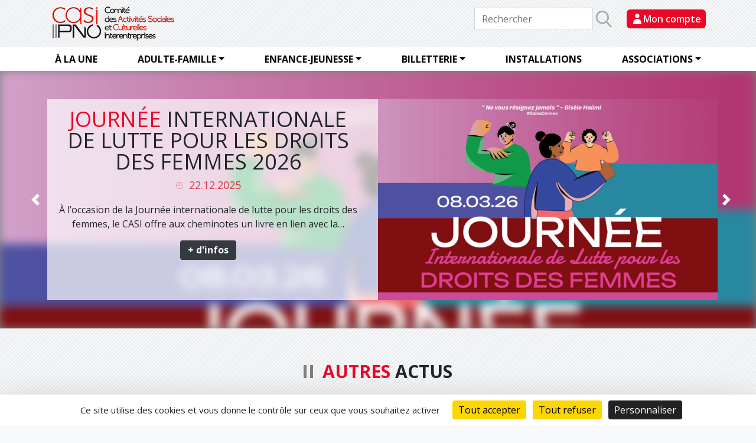

--- FILE ---
content_type: text/html; charset=UTF-8
request_url: https://www.casipno.fr/category/reste-place/
body_size: 14763
content:
<!DOCTYPE html>
<html lang="fr" class="no-js">
  <head>
    <script>(function(H){H.className=H.className.replace(/\bno-js\b/,'js')})(document.documentElement)</script>
    <meta charset="utf-8">
    <meta http-equiv="X-UA-Compatible" content="IE=edge">
    <meta name="viewport" content="width=device-width, initial-scale=1">
    <!-- The above 3 meta tags *must* come first in the head; any other head content must come *after* these tags -->
    <meta name="description" content="Site du CASI PNO">
    <meta name="author" content="CASIPNO">
    <link rel="icon" href="/favicon.ico">
        <title>Comité des Activités Sociales et Culturelles Interentreprises Paris Nord</title>

    <link href="https://fonts.googleapis.com/css?family=Open+Sans:300,400,500,600,700" id="opensans" media="none" rel="stylesheet" onload="if(media!='all')media='all'">
        <link href="https://www.casipno.fr/wp-content/themes/cerpno/assets/css/jquery.fancybox.min.css" rel="stylesheet">
        <link href="https://www.casipno.fr/wp-content/themes/cerpno/assets/css/style.css?ver=1.0.0" rel="stylesheet">

    <!-- HTML5 shim and Respond.js for IE8 support of HTML5 elements and media queries -->
    <!--[if lt IE 9]>
      <script src="https://oss.maxcdn.com/html5shiv/3.7.3/html5shiv.min.js"></script>
      <script src="https://oss.maxcdn.com/respond/1.4.2/respond.min.js"></script>
    <![endif]-->


<!--    <style>

    .mobilevoeux {display:none;}


    @media screen and (max-width: 980px) {
    .mobilevoeux {display:block;}
  }

    </style>-->
    
    <meta name='robots' content='max-image-preview:large' />
<link rel="dns-prefetch" href="//tarteaucitron.io"><link rel="preconnect" href="https://tarteaucitron.io" crossorigin=""><!--cloudflare-no-transform--><script type="text/javascript" src="https://tarteaucitron.io/load.js?domain=www.casipno.fr&uuid=6da863a3c576e9d771b78579f8e1adf56620d82e"></script><link rel="alternate" type="application/rss+xml" title="Comité des Activités Sociales et Culturelles Interentreprises Paris Nord &raquo; Flux de la catégorie Places restantes" href="https://www.casipno.fr/category/reste-place/feed/" />
<style id='wp-img-auto-sizes-contain-inline-css' type='text/css'>
img:is([sizes=auto i],[sizes^="auto," i]){contain-intrinsic-size:3000px 1500px}
/*# sourceURL=wp-img-auto-sizes-contain-inline-css */
</style>
<style id='wp-emoji-styles-inline-css' type='text/css'>

	img.wp-smiley, img.emoji {
		display: inline !important;
		border: none !important;
		box-shadow: none !important;
		height: 1em !important;
		width: 1em !important;
		margin: 0 0.07em !important;
		vertical-align: -0.1em !important;
		background: none !important;
		padding: 0 !important;
	}
/*# sourceURL=wp-emoji-styles-inline-css */
</style>
<link rel="https://api.w.org/" href="https://www.casipno.fr/wp-json/" /><link rel="alternate" title="JSON" type="application/json" href="https://www.casipno.fr/wp-json/wp/v2/categories/46" /><link rel="EditURI" type="application/rsd+xml" title="RSD" href="https://www.casipno.fr/xmlrpc.php?rsd" />
<meta name="generator" content="WordPress 6.9" />
  </head>
  <body class="archive category category-reste-place category-46 wp-theme-cerpno body">
  <header>
    <div class="container clearfix d-none d-lg-block supheader">
      <a class="brand brand--header float-left mb-2 mt-2" href="/">CASIPNO</a>
   <!--   <img src="https://www.casipno.fr/wp-content/themes/cerpno/assets/img/bandeau-pno-bonne-annee-2024.gif" class="float-left mb-2 mt-2" style="display:block; margin-left: 30px" width=250/>-->
<!--     //octobre rose//-->
	<!--	<img src="https://www.casipno.fr/wp-content/themes/cerpno/assets/img/octobre-rose-2023.gif" class="float-left mb-2 mt-2" style="display:block;" width=250/>-->
		<form class="form-inline form header--form float-right" action="/rechercher">
        <div class="input-group mb-3">
          <label class="sr-only">Rechercher sur le site</label>
          <input class="form-control" type="search" placeholder="Rechercher" aria-label="Rechercher" name="addsearch">
          <div class="input-group-append">
            <button class="btn" type="submit">Rechercher</button>
          </div>
        </div>
        <a href="https://inscriptions.casipno.fr/#/login" target="_blank" id="account-btn" class="mb-3">Mon compte</a>      </form>
    </div>
    
    <nav class="navbar header--navbar sticky-top" data-js="navigation">
      <div class="container">
        <a class="brand brand--header d-lg-none" href="/">CASIPNO</a>
<!--       <img src="https://www.casipno.fr/wp-content/themes/cerpno/assets/img/Bonne-annee-2024.png" class="mobilevoeux float-left mb-2 mt-2" width=50/>
-->        
		<!--  //octobre rose//-->
		<!--  <img src="https://www.casipno.fr/wp-content/themes/cerpno/assets/img/octobre-rose-2023-mobile.png" class="mobilevoeux float-left mb-2 mt-2" width=60/>-->
        <div class="header-mobile-right">
          <button class="button button--navbar" type="button" data-toggle="collapse" data-target="#navbarSupportedContent" aria-controls="navbarSupportedContent" aria-expanded="false" aria-label="Toggle navigation" data-js="toggle-navigation">
            <svg xmlns="http://www.w3.org/2000/svg" viewBox="0 0 30 30" width="30" height="30" focusable="false" data-js="navigation-open-icon">
              <title>Menu</title>
              <path stroke="#fff" stroke-width="2" stroke-linecap="round" stroke-miterlimit="10" d="M4 7h22M4 15h22M4 23h22"></path>
            </svg>
            <svg version="1.1" viewPort="0 0 12 12" xmlns="http://www.w3.org/2000/svg"  width="30" height="30" focusable="false" class="d-none" data-js="navigation-close-icon">
              <line x1="1" x2="30" y1="30" y2="1" stroke="#fff" stroke-width="2"/>
              <line x1="1" x2="30" y1="1" y2="30" stroke="#fff" stroke-width="2"/>
            </svg>
          
          </button>
          
          <a href="https://inscriptions.casipno.fr/#/login" target="_blank" id="account-btn" class="account-btn-mobile">Mon compte</a>        </div>

        <div class="collapse navbar-collapse" id="navbarSupportedContent">
          
        <ul id="menu-navigation-globale" class="navbar-nav nav--global"><li  id="menu-item-21" class="menu-item menu-item-type-post_type menu-item-object-page nav-item nav-item-21 nav-item"><a href="https://www.casipno.fr/a-la-une/" class="nav-link">À la une</a></li>
<li  id="menu-item-19" class="menu-item menu-item-type-post_type menu-item-object-page menu-item-has-children dropdown nav-item nav-item-19 nav-item dropdown"><a href="https://www.casipno.fr/adultes-familles/" class="nav-link dropdown-toggle" data-toggle="dropdown" aria-haspopup="true" aria-expanded="false">Adulte-famille</a>
<ul class="dropdown-menu dropdown-menu-left sub-menu depth_0">
	<li  id="menu-item-3778" class="menu-item menu-item-type-custom menu-item-object-custom dropdown-item nav-item nav-item-3778 nav-item"><a href="https://www.casipno.fr/adultes-familles/#activites" class="nav-link">Activités</a></li>
	<li  id="menu-item-3777" class="menu-item menu-item-type-custom menu-item-object-custom dropdown-item nav-item nav-item-3777 nav-item"><a href="https://www.casipno.fr/adultes-familles/#femmes" class="nav-link">Droits des femmes</a></li>
</ul>
</li>
<li  id="menu-item-24" class="menu-item menu-item-type-post_type menu-item-object-page menu-item-has-children dropdown nav-item nav-item-24 nav-item dropdown"><a href="https://www.casipno.fr/enfance-jeunesse/" class="nav-link dropdown-toggle" data-toggle="dropdown" aria-haspopup="true" aria-expanded="false">Enfance-jeunesse</a>
<ul class="dropdown-menu dropdown-menu-left sub-menu depth_0">
	<li  id="menu-item-542" class="menu-item menu-item-type-custom menu-item-object-custom dropdown-item nav-item nav-item-542 nav-item"><a href="/enfance-jeunesse#alsh" class="nav-link">ACM</a></li>
	<li  id="menu-item-543" class="menu-item menu-item-type-custom menu-item-object-custom dropdown-item nav-item nav-item-543 nav-item"><a href="/enfance-jeunesse#sejours" class="nav-link">Activités &#038; mini séjours</a></li>
	<li  id="menu-item-544" class="menu-item menu-item-type-custom menu-item-object-custom dropdown-item nav-item nav-item-544 nav-item"><a href="/enfance-jeunesse#noel" class="nav-link">Arbre de Noël</a></li>
	<li  id="menu-item-545" class="menu-item menu-item-type-custom menu-item-object-custom dropdown-item nav-item nav-item-545 nav-item"><a href="/enfance-jeunesse#ife" class="nav-link">Indemnités de frais d&rsquo;études</a></li>
	<li  id="menu-item-546" class="menu-item menu-item-type-custom menu-item-object-custom dropdown-item nav-item nav-item-546 nav-item"><a href="/enfance-jeunesse#naissance" class="nav-link">Cadeau de naissance</a></li>
</ul>
</li>
<li  id="menu-item-18" class="menu-item menu-item-type-post_type menu-item-object-page menu-item-has-children dropdown nav-item nav-item-18 nav-item dropdown"><a href="https://www.casipno.fr/billetterie/" class="nav-link dropdown-toggle" data-toggle="dropdown" aria-haspopup="true" aria-expanded="false">Billetterie</a>
<ul class="dropdown-menu dropdown-menu-left sub-menu depth_0">
	<li  id="menu-item-547" class="menu-item menu-item-type-custom menu-item-object-custom dropdown-item nav-item nav-item-547 nav-item"><a href="/billetterie#offres" class="nav-link">Toutes les offres</a></li>
	<li  id="menu-item-12647" class="menu-item menu-item-type-custom menu-item-object-custom dropdown-item nav-item nav-item-12647 nav-item"><a href="https://www.casipno.fr/billetterie/#offres-speciales" class="nav-link">Billetterie spéciale</a></li>
	<li  id="menu-item-11121" class="menu-item menu-item-type-custom menu-item-object-custom dropdown-item nav-item nav-item-11121 nav-item"><a href="https://www.casipno.fr/billetterie/#semaines-cine" class="nav-link">Les semaines du cinéma</a></li>
	<li  id="menu-item-913" class="menu-item menu-item-type-custom menu-item-object-custom dropdown-item nav-item nav-item-913 nav-item"><a href="/billetterie#theatre" class="nav-link">Théâtre Traversière</a></li>
	<li  id="menu-item-548" class="menu-item menu-item-type-custom menu-item-object-custom dropdown-item nav-item nav-item-548 nav-item"><a href="/billetterie#france-billet" class="nav-link">France Billet</a></li>
</ul>
</li>
<li  id="menu-item-17" class="menu-item menu-item-type-post_type menu-item-object-page nav-item nav-item-17 nav-item"><a href="https://www.casipno.fr/installations/" class="nav-link">Installations</a></li>
<li  id="menu-item-2296" class="menu-item menu-item-type-post_type menu-item-object-page menu-item-has-children dropdown nav-item nav-item-2296 nav-item dropdown"><a href="https://www.casipno.fr/associations/" class="nav-link dropdown-toggle" data-toggle="dropdown" aria-haspopup="true" aria-expanded="false">Associations</a>
<ul class="dropdown-menu dropdown-menu-left sub-menu depth_0">
	<li  id="menu-item-2297" class="menu-item menu-item-type-custom menu-item-object-custom dropdown-item nav-item nav-item-2297 nav-item"><a href="/associations#theatre" class="nav-link">Théâtre Traversière</a></li>
	<li  id="menu-item-2298" class="menu-item menu-item-type-custom menu-item-object-custom dropdown-item nav-item nav-item-2298 nav-item"><a href="/associations#culture" class="nav-link">Associations culturelles</a></li>
	<li  id="menu-item-2299" class="menu-item menu-item-type-custom menu-item-object-custom dropdown-item nav-item nav-item-2299 nav-item"><a href="/associations#sport" class="nav-link">Associations sportives</a></li>
	<li  id="menu-item-2300" class="menu-item menu-item-type-custom menu-item-object-custom dropdown-item nav-item nav-item-2300 nav-item"><a href="/associations#solidarite" class="nav-link">Associations solidarité</a></li>
</ul>
</li>
</ul>          <form class="form-inline form header--form d-lg-none" action="/rechercher">
            <div class="input-group mb-3">
              <label class="sr-only">Rechercher sur le site</label>
              <input class="form-control" type="search" placeholder="Rechercher" aria-label="Rechercher" name="addsearch">
              <div class="input-group-append">
                <button class="btn" type="submit">Rechercher</button>
              </div>
            </div>
          </form>

        </div>
      </div>
    </nav>
  </header><section class="une--section" id="une-section">
  <div class="container custom--container une--container">
    <h1 class="sr-only">À la une</h1>
    <div id="une-carousel" class="carousel slide une-carousel" data-ride="carousel">
      <div class="carousel-inner text-center">
                <div class="carousel-item active" data-bg="https://www.casipno.fr/wp-content/uploads/2025/12/DISPLAY-JIDLF-2026-560x300.png">
          <div class="row flex-row-reverse" style="display: flex">
            <div class="col-md-6 p-0" style="overflow: hidden;display: flex;justify-content: center;align-items: center;">
              <img class="card-img-top" src="https://www.casipno.fr/wp-content/uploads/2025/12/DISPLAY-JIDLF-2026-720x340.png" alt="" style="width: auto;align-self: stretch">
            </div>
            
            <div class="col-md-6">
              <div class="p-3">
                <a href="https://www.casipno.fr/2025/12/22/journee-internationale-de-lutte-pour-les-droits-des-femmes-2026/" style="text-decoration: none">
                  <h2 class="heading-harp" style="font-size: 2.25rem"><b class='first-word'>JOURNÉE</b> INTERNATIONALE DE LUTTE POUR LES DROITS DES FEMMES 2026</h2>
                </a>
                <time datetime="2025-12-22T16:42:08+00:00" class="time" style="font-size: 1.125rem">
                22.12.2025                </time>
                <div class="card-text post-excerpt">
                  À l’occasion de la Journée internationale de lutte pour les droits des femmes, le CASI offre aux cheminotes un livre en lien avec la condition féminine.
Pour en bénéficier,                 </div>
                <button class="btn bg-dark text-white mb-md-5 mt-3 no-js-d-none" data-js="open-page" data-page="https://www.casipno.fr/2025/12/22/journee-internationale-de-lutte-pour-les-droits-des-femmes-2026/" data-title="JOURNÉE INTERNATIONALE DE LUTTE POUR LES DROITS DES FEMMES 2026" data-id="18559">+ d'infos</button>
                <a class="btn bg-dark text-white mb-md-5 mt-3 no-js-d-inline-block js-d-none" href="https://www.casipno.fr/2025/12/22/journee-internationale-de-lutte-pour-les-droits-des-femmes-2026/">+ d'infos</a>
              </div>
              
            </div>
          </div>
        </div>
        
        
        <style>
          .youtube-video {
            position: relative;
            overflow: hidden;
            width: 100%;
            padding-top: 56.25%;
          }
          
          .youtube-video iframe {
            position: absolute;
            top: 0;
            left: 0;
            bottom: 0;
            right: 0;
            width: 100%;
            height: 100%;
          }
        </style>
        
        
        <div class="modal index-post text-left" tabindex="-1" role="dialog" id="post-18559" data-page="/">
          <div class="modal-dialog modal-dialog-centered" role="document">
            <div class="modal-content">
              <div class="modal-header">
                <div>
                  <h1 class="heading-harmonica"><b class='first-word'>JOURNÉE</b> INTERNATIONALE DE LUTTE POUR LES DROITS DES FEMMES 2026</h1>
                  <time datetime="2025-12-22T16:42:08+01:00" class="time mb-0">22.12.2025</time>
                </div>
                <button type="button" class="close" data-dismiss="modal" aria-label="Close" style="font-size: 2.5rem">
                <span aria-hidden="true">&times;</span>
                </button>
              </div>
              <div class="modal-body">
                <div class="thumbnail">
                  <img src="https://www.casipno.fr/wp-content/uploads/2025/12/DISPLAY-JIDLF-2026-750x425.png" class="img-responsive w-100 responsive--full mb-3 wp-post-image" alt="" title="" decoding="async" fetchpriority="high" srcset="https://www.casipno.fr/wp-content/uploads/2025/12/DISPLAY-JIDLF-2026-750x425.png 750w, https://www.casipno.fr/wp-content/uploads/2025/12/DISPLAY-JIDLF-2026-700x397.png 700w, https://www.casipno.fr/wp-content/uploads/2025/12/DISPLAY-JIDLF-2026-1024x580.png 1024w, https://www.casipno.fr/wp-content/uploads/2025/12/DISPLAY-JIDLF-2026-768x435.png 768w, https://www.casipno.fr/wp-content/uploads/2025/12/DISPLAY-JIDLF-2026-1536x870.png 1536w, https://www.casipno.fr/wp-content/uploads/2025/12/DISPLAY-JIDLF-2026-2048x1161.png 2048w, https://www.casipno.fr/wp-content/uploads/2025/12/DISPLAY-JIDLF-2026-260x147.png 260w" sizes="(max-width: 750px) 100vw, 750px" />                </div>
                <div class="row">
                  <div class="post-content col">
                    <p class="text-build-content" data-testid="vxGDDic04">À l’occasion de <b>la Journée internationale de lutte pour les droits des femmes</b>, le CASI offre aux cheminotes un livre en lien avec la condition féminine.</p>
<p class="text-build-content" data-testid="vxGDDic04">Pour en bénéficier, votre demande doit être effectuée en ligne avant<strong> <span style="color: #d20909; font-size: 0.875rem;">le </span></strong><b style="color: #d20909; font-size: 0.875rem;">5 février 2026.</b></p>
                  </div>
                                    <div class="post-complement post-content col-md-4 bg-smoke p-3 ml-3 mr-3">
                    <h2>Dates</h2>
<p>Les 10, 12 et 13 mars 2026</p>
<h2>Retrait des livres</h2>
<p>de 11h30 à 13h30</p>
<div class="btn bg-dark">
<p><a href="https://inscriptions.casipno.fr/#/page/263" target="_blank" rel="noopener">Je m&rsquo;inscris</a></p>
</div>
<p>&nbsp;</p>
<div class="btn bg-dark">
<p><a href="https://www.casipno.fr/adultes-familles/#femmes" target="_blank" rel="noopener">Plus d&rsquo;infos</a></p>
</div>
<div class="btn bg-dark">
<p><a href="https://www.casipno.fr/wp-content/uploads/2025/12/JIDF2026CASIPNO-PLAQ-VDEF-SITE.pdf" target="_blank" rel="noopener">Téléchargez la plaquette</a></p>
</div>
                    </div>
							
                  
                  
                  
                  
                  
                </div>
              </div>
            </div>
          </div>
        </div>
                <div class="carousel-item active" data-bg="https://www.casipno.fr/wp-content/uploads/2023/11/23-11-29-LES-ISSAMBRES-560x300.jpg">
          <div class="row flex-row-reverse" style="display: flex">
            <div class="col-md-6 p-0" style="overflow: hidden;display: flex;justify-content: center;align-items: center;">
              <img class="card-img-top" src="https://www.casipno.fr/wp-content/uploads/2023/11/23-11-29-LES-ISSAMBRES-720x340.jpg" alt="" style="width: auto;align-self: stretch">
            </div>
            
            <div class="col-md-6">
              <div class="p-3">
                <a href="https://www.casipno.fr/2025/12/16/zoom-sur-le-village-vacances-les-issambres-2/" style="text-decoration: none">
                  <h2 class="heading-harp" style="font-size: 2.25rem"><b class='first-word'>ZOOM</b> SUR LE VILLAGE VACANCES LES ISSAMBRES</h2>
                </a>
                <time datetime="2025-12-16T09:00:54+00:00" class="time" style="font-size: 1.125rem">
                16.12.2025                </time>
                <div class="card-text post-excerpt">
                  Avec votre CASI, profitez de tarifs préférentiels sur certaines périodes pour le village-vacances les Issambres La Gaillarde, situé dans le Var, à Roquebrune-sur-Argens.

Véritable coin de paradis avec ses 8 km de criques et de calanques, venez passer quelques jours dans cet                </div>
                <button class="btn bg-dark text-white mb-md-5 mt-3 no-js-d-none" data-js="open-page" data-page="https://www.casipno.fr/2025/12/16/zoom-sur-le-village-vacances-les-issambres-2/" data-title="ZOOM SUR LE VILLAGE VACANCES LES ISSAMBRES" data-id="18400">+ d'infos</button>
                <a class="btn bg-dark text-white mb-md-5 mt-3 no-js-d-inline-block js-d-none" href="https://www.casipno.fr/2025/12/16/zoom-sur-le-village-vacances-les-issambres-2/">+ d'infos</a>
              </div>
              
            </div>
          </div>
        </div>
        
        
        <style>
          .youtube-video {
            position: relative;
            overflow: hidden;
            width: 100%;
            padding-top: 56.25%;
          }
          
          .youtube-video iframe {
            position: absolute;
            top: 0;
            left: 0;
            bottom: 0;
            right: 0;
            width: 100%;
            height: 100%;
          }
        </style>
        
        
        <div class="modal index-post text-left" tabindex="-1" role="dialog" id="post-18400" data-page="/">
          <div class="modal-dialog modal-dialog-centered" role="document">
            <div class="modal-content">
              <div class="modal-header">
                <div>
                  <h1 class="heading-harmonica"><b class='first-word'>ZOOM</b> SUR LE VILLAGE VACANCES LES ISSAMBRES</h1>
                  <time datetime="2025-12-16T09:00:54+01:00" class="time mb-0">16.12.2025</time>
                </div>
                <button type="button" class="close" data-dismiss="modal" aria-label="Close" style="font-size: 2.5rem">
                <span aria-hidden="true">&times;</span>
                </button>
              </div>
              <div class="modal-body">
                <div class="thumbnail">
                  <img src="https://www.casipno.fr/wp-content/uploads/2023/11/23-11-29-LES-ISSAMBRES.jpg" class="img-responsive w-100 responsive--full mb-3 wp-post-image" alt="" title="" decoding="async" srcset="https://www.casipno.fr/wp-content/uploads/2023/11/23-11-29-LES-ISSAMBRES.jpg 750w, https://www.casipno.fr/wp-content/uploads/2023/11/23-11-29-LES-ISSAMBRES-700x397.jpg 700w, https://www.casipno.fr/wp-content/uploads/2023/11/23-11-29-LES-ISSAMBRES-260x147.jpg 260w" sizes="(max-width: 750px) 100vw, 750px" />                </div>
                <div class="row">
                  <div class="post-content col">
                    <p><strong>Avec votre CASI, profitez de tarifs préférentiels sur certaines périodes pour le village-vacances les Issambres La Gaillarde, situé dans le Var, à Roquebrune-sur-Argens.</strong></p>
<p>Véritable coin de paradis avec ses 8 km de criques et de calanques, venez passer quelques jours dans cette station balnéaire ! Vous y découvrirez de magnifiques paysages maritimes en vous promenant sur son sentier littoral et vous pourrez pratiquer de nombreuses activités nautiques telles que la plongée sous-marine ou la voile.</p>
<p><strong>Modalités de réservation :</strong></p>
<ul style="font-weight: 400;">
<li>Pas de reservation possible entre le 4/07 et le 29/08/2026</li>
<li>Priorité aux personnes n’ayant jamais bénéficié d’une reservation aux Issambres</li>
<li>La demande d’inscription sera prise en compte UNIQUEMENT si le compte CASI de l’agent est à jour</li>
<li>Paiement CB via le compte CASI après acceptation de la demande.</li>
</ul>
<p><strong>Modalités d’inscription : </strong></p>
<ul>
<li><a href="https://www.casipno.fr/wp-content/uploads/2025/12/BULLETIN-DE-RESERVATION-MILEADE.pdf" target="_blank" rel="noopener">Bulletin d&rsquo;inscription interactif</a></li>
<li>Le règlement se fera au CASI Paris Nord.</li>
<li>Les réservations seront prises dans la limite des places disponibles. Priorité aux familles avec enfants scolarisés pendant les périodes de vacances scolaires.</li>
</ul>
                  </div>
                                    <div class="post-complement post-content col-md-4 bg-smoke p-3 ml-3 mr-3">
                    <h2><span class="text-red"><strong>Tarifs<br />
</strong></span></h2>
<p>Voir ci-dessous</p>
<div class="btn bg-dark">
<p><a href="https://www.casipno.fr/wp-content/uploads/2025/12/Pension-complete.pdf" target="_blank" rel="noopener">Pension Complète</a></p>
</div>
<div class="btn bg-dark">
<p><a href="https://www.casipno.fr/wp-content/uploads/2025/12/Location-appartement.pdf" target="_blank" rel="noopener">Appartements</a></p>
</div>
<div class="btn bg-dark">
<p><a href="https://www.casipno.fr/wp-content/uploads/2025/12/Location-Mobil-home.pdf" target="_blank" rel="noopener">Mobil-homes</a></p>
</div>
<div class="btn bg-dark">
<p><a href="https://www.casipno.fr/wp-content/uploads/2025/12/Tarifs-assurance-annulation-2026.pdf" target="_blank" rel="noopener">Assurance Annulation</a></p>
</div>
<div class="btn bg-dark">
<p><a href="https://www.casipno.fr/wp-content/uploads/2025/12/CG-CONDENSEES-MILEADE-602741-Formule-Ete-2024-05-30-1.pdf" target="_blank" rel="noopener">Notice d&rsquo;informations</a></p>
</div>
<p><strong><img decoding="async" width="57" height="59" class="size-full wp-image-1736 alignleft" src="https://www.casipno.fr/wp-content/uploads/2018/10/18-10-29-MOINS-DE-30-ANS-1.jpg" alt="" /></strong><strong>Pour les &#8211; de 30 ans ou<br />
sous contrat </strong><strong>depuis<br />
moins de 3 ans :<br />
</strong>Une bourse de 100 € est attribuée pour la réservation d’une semaine<br />
hors vacances scolaires (valable une fois par an).</p>
<p>&nbsp;</p>
<p>Période d&rsquo;inscriptions : <strong>le 2/01 jusqu’au 6/03/2026</strong></p>
                    </div>
							
                  
                  
                  
                  
                  
                </div>
              </div>
            </div>
          </div>
        </div>
                <div class="carousel-item active" data-bg="https://www.casipno.fr/wp-content/uploads/2025/12/DISPLAY-site-2025-CASI-MAG-18-560x300.png">
          <div class="row flex-row-reverse" style="display: flex">
            <div class="col-md-6 p-0" style="overflow: hidden;display: flex;justify-content: center;align-items: center;">
              <img class="card-img-top" src="https://www.casipno.fr/wp-content/uploads/2025/12/DISPLAY-site-2025-CASI-MAG-18.png" alt="" style="width: auto;align-self: stretch">
            </div>
            
            <div class="col-md-6">
              <div class="p-3">
                <a href="https://www.casipno.fr/2025/12/05/le-casi-mag-18-est-en-ligne/" style="text-decoration: none">
                  <h2 class="heading-harp" style="font-size: 2.25rem"><b class='first-word'>LE</b> CASI MAG 18 EST EN LIGNE !</h2>
                </a>
                <time datetime="2025-12-05T14:58:30+00:00" class="time" style="font-size: 1.125rem">
                05.12.2025                </time>
                <div class="card-text post-excerpt">
                  Retrouvez dans ce nouveau magazine un grand choix d'activités pour le 1er semestre 2026 Adultes/Familles et Enfance/Jeunesse : les Samedis de la Culture, les mini-séjours printemps, les ateliers des Petitzégrands                </div>
                <button class="btn bg-dark text-white mb-md-5 mt-3 no-js-d-none" data-js="open-page" data-page="https://www.casipno.fr/2025/12/05/le-casi-mag-18-est-en-ligne/" data-title="LE CASI MAG 18 EST EN LIGNE !" data-id="18429">+ d'infos</button>
                <a class="btn bg-dark text-white mb-md-5 mt-3 no-js-d-inline-block js-d-none" href="https://www.casipno.fr/2025/12/05/le-casi-mag-18-est-en-ligne/">+ d'infos</a>
              </div>
              
            </div>
          </div>
        </div>
        
        
        <style>
          .youtube-video {
            position: relative;
            overflow: hidden;
            width: 100%;
            padding-top: 56.25%;
          }
          
          .youtube-video iframe {
            position: absolute;
            top: 0;
            left: 0;
            bottom: 0;
            right: 0;
            width: 100%;
            height: 100%;
          }
        </style>
        
        
        <div class="modal index-post text-left" tabindex="-1" role="dialog" id="post-18429" data-page="/">
          <div class="modal-dialog modal-dialog-centered" role="document">
            <div class="modal-content">
              <div class="modal-header">
                <div>
                  <h1 class="heading-harmonica"><b class='first-word'>LE</b> CASI MAG 18 EST EN LIGNE !</h1>
                  <time datetime="2025-12-05T14:58:30+01:00" class="time mb-0">05.12.2025</time>
                </div>
                <button type="button" class="close" data-dismiss="modal" aria-label="Close" style="font-size: 2.5rem">
                <span aria-hidden="true">&times;</span>
                </button>
              </div>
              <div class="modal-body">
                <div class="thumbnail">
                  <img src="https://www.casipno.fr/wp-content/uploads/2025/12/DISPLAY-site-2025-CASI-MAG-18.png" class="img-responsive w-100 responsive--full mb-3 wp-post-image" alt="" title="" decoding="async" srcset="https://www.casipno.fr/wp-content/uploads/2025/12/DISPLAY-site-2025-CASI-MAG-18.png 720w, https://www.casipno.fr/wp-content/uploads/2025/12/DISPLAY-site-2025-CASI-MAG-18-700x331.png 700w, https://www.casipno.fr/wp-content/uploads/2025/12/DISPLAY-site-2025-CASI-MAG-18-260x123.png 260w" sizes="(max-width: 720px) 100vw, 720px" />                </div>
                <div class="row">
                  <div class="post-content col">
                    <p>Retrouvez dans ce nouveau magazine un grand choix d&rsquo;activités pour le 1er semestre 2026 Adultes/Familles et Enfance/Jeunesse :<strong> les Samedis de la Culture<span style="font-size: 0.875rem;">,</span> les mini-séjours printemps<span style="font-size: 0.875rem;">, les ateliers des Petitzégrands et des Grandzécurieux !</span></strong></p>
<p class="text-build-content">Et plein d&rsquo;autres activités : <strong>Disney sur Glace, séjour à PortAventura, Parc Astérix, Thalasso, concert de Damso&#8230;</strong></p>
<p class="text-build-content">Surveillez vos boîtes, le CASI Mag 18 arrive prochainement !</p>
                  </div>
                                    <div class="post-complement post-content col-md-4 bg-smoke p-3 ml-3 mr-3">
                    <div class="btn bg-dark">
<p><a href="https://www.casipno.fr/publications/" target="_blank" rel="noopener">Feuilleter</a></p>
</div>
<p>&nbsp;</p>
<p>Règlement jeux concours Prix de la BD :</p>
<p>&nbsp;</p>
<p>Réponse au jeu :</p>
<div class="btn bg-dark">
<p>Mots cachés</p>
</div>
                    </div>
							
                  
                  
                  
                  
                  
                </div>
              </div>
            </div>
          </div>
        </div>
                <div class="carousel-item active" data-bg="https://www.casipno.fr/wp-content/uploads/2025/09/Capture-decran-2026-01-12-a-13.10.55-scaled-e1768219990378-560x300.png">
          <div class="row flex-row-reverse" style="display: flex">
            <div class="col-md-6 p-0" style="overflow: hidden;display: flex;justify-content: center;align-items: center;">
              <img class="card-img-top" src="https://www.casipno.fr/wp-content/uploads/2025/09/Capture-decran-2026-01-12-a-13.10.55-scaled-e1768219990378-720x340.png" alt="" style="width: auto;align-self: stretch">
            </div>
            
            <div class="col-md-6">
              <div class="p-3">
                <a href="https://www.casipno.fr/2025/09/08/ccgpf-hiver-printemps-2025-2026/" style="text-decoration: none">
                  <h2 class="heading-harp" style="font-size: 2.25rem"><b class='first-word'>CCGPF</b> ÉTÉ/AUTOMNE 2026</h2>
                </a>
                <time datetime="2025-09-08T12:18:55+00:00" class="time" style="font-size: 1.125rem">
                08.09.2025                </time>
                <div class="card-text post-excerpt">
                  Le catalogue Été/Automne du CCGPF est consultable en ligne et disponible dans vos installations !


Été/Automne 2026


&nbsp;                </div>
                <button class="btn bg-dark text-white mb-md-5 mt-3 no-js-d-none" data-js="open-page" data-page="https://www.casipno.fr/2025/09/08/ccgpf-hiver-printemps-2025-2026/" data-title="CCGPF ÉTÉ/AUTOMNE 2026" data-id="17770">+ d'infos</button>
                <a class="btn bg-dark text-white mb-md-5 mt-3 no-js-d-inline-block js-d-none" href="https://www.casipno.fr/2025/09/08/ccgpf-hiver-printemps-2025-2026/">+ d'infos</a>
              </div>
              
            </div>
          </div>
        </div>
        
        
        <style>
          .youtube-video {
            position: relative;
            overflow: hidden;
            width: 100%;
            padding-top: 56.25%;
          }
          
          .youtube-video iframe {
            position: absolute;
            top: 0;
            left: 0;
            bottom: 0;
            right: 0;
            width: 100%;
            height: 100%;
          }
        </style>
        
        
        <div class="modal index-post text-left" tabindex="-1" role="dialog" id="post-17770" data-page="/">
          <div class="modal-dialog modal-dialog-centered" role="document">
            <div class="modal-content">
              <div class="modal-header">
                <div>
                  <h1 class="heading-harmonica"><b class='first-word'>CCGPF</b> ÉTÉ/AUTOMNE 2026</h1>
                  <time datetime="2025-09-08T12:18:55+02:00" class="time mb-0">08.09.2025</time>
                </div>
                <button type="button" class="close" data-dismiss="modal" aria-label="Close" style="font-size: 2.5rem">
                <span aria-hidden="true">&times;</span>
                </button>
              </div>
              <div class="modal-body">
                <div class="thumbnail">
                  <img src="https://www.casipno.fr/wp-content/uploads/2025/09/Capture-decran-2026-01-12-a-13.10.55-scaled-e1768219990378-750x425.png" class="img-responsive w-100 responsive--full mb-3 wp-post-image" alt="" title="" decoding="async" />                </div>
                <div class="row">
                  <div class="post-content col">
                    <p>Le catalogue <strong>Été/Automne </strong>du CCGPF est consultable en ligne et disponible dans vos installations !</p>
<div class="btn bg-dark">
<p><a href="https://www.calameo.com/read/001798732917556d51d06" target="_blank" rel="noopener">Été/Automne 2026</a></p>
</div>
<p>&nbsp;</p>
                  </div>
                  
                  
                  
                  
                  
                  
                </div>
              </div>
            </div>
          </div>
        </div>
                <div class="carousel-item active" data-bg="https://www.casipno.fr/wp-content/uploads/2023/01/galette-des-rois-560x300.jpg">
          <div class="row flex-row-reverse" style="display: flex">
            <div class="col-md-6 p-0" style="overflow: hidden;display: flex;justify-content: center;align-items: center;">
              <img class="card-img-top" src="https://www.casipno.fr/wp-content/uploads/2023/01/galette-des-rois-720x340.jpg" alt="" style="width: auto;align-self: stretch">
            </div>
            
            <div class="col-md-6">
              <div class="p-3">
                <a href="https://www.casipno.fr/2025/01/06/galette-frangipane/" style="text-decoration: none">
                  <h2 class="heading-harp" style="font-size: 2.25rem"><b class='first-word'>GALETTE</b> DES ROIS À LA FRANGIPANE !</h2>
                </a>
                <time datetime="2025-01-06T09:00:28+00:00" class="time" style="font-size: 1.125rem">
                06.01.2025                </time>
                <div class="card-text post-excerpt">
                  Si vous aimez déguster la galette des rois à la frangipane, n'hésitez pas à passer commande auprès des restaurants ! Réservation 24h. avant auprès des caissières :
Chambly - Joncherolles - Le Landy - Paris Nord


                </div>
                <button class="btn bg-dark text-white mb-md-5 mt-3 no-js-d-none" data-js="open-page" data-page="https://www.casipno.fr/2025/01/06/galette-frangipane/" data-title="GALETTE DES ROIS À LA FRANGIPANE !" data-id="10529">+ d'infos</button>
                <a class="btn bg-dark text-white mb-md-5 mt-3 no-js-d-inline-block js-d-none" href="https://www.casipno.fr/2025/01/06/galette-frangipane/">+ d'infos</a>
              </div>
              
            </div>
          </div>
        </div>
        
        
        <style>
          .youtube-video {
            position: relative;
            overflow: hidden;
            width: 100%;
            padding-top: 56.25%;
          }
          
          .youtube-video iframe {
            position: absolute;
            top: 0;
            left: 0;
            bottom: 0;
            right: 0;
            width: 100%;
            height: 100%;
          }
        </style>
        
        
        <div class="modal index-post text-left" tabindex="-1" role="dialog" id="post-10529" data-page="/">
          <div class="modal-dialog modal-dialog-centered" role="document">
            <div class="modal-content">
              <div class="modal-header">
                <div>
                  <h1 class="heading-harmonica"><b class='first-word'>GALETTE</b> DES ROIS À LA FRANGIPANE !</h1>
                  <time datetime="2025-01-06T09:00:28+01:00" class="time mb-0">06.01.2025</time>
                </div>
                <button type="button" class="close" data-dismiss="modal" aria-label="Close" style="font-size: 2.5rem">
                <span aria-hidden="true">&times;</span>
                </button>
              </div>
              <div class="modal-body">
                <div class="thumbnail">
                  <img src="https://www.casipno.fr/wp-content/uploads/2023/01/galette-des-rois-750x425.jpg" class="img-responsive w-100 responsive--full mb-3 wp-post-image" alt="" title="" decoding="async" />                </div>
                <div class="row">
                  <div class="post-content col">
                    <p>Si vous aimez déguster la <strong>galette des rois à la frangipane</strong>, n&rsquo;hésitez pas à passer commande auprès des restaurants ! Réservation 24h. avant auprès des caissières :<br />
<strong>Chambly &#8211; Joncherolles &#8211; Le Landy &#8211; Paris Nord<br />
</strong></p>
<p><img decoding="async" class="alignnone wp-image-15195" src="https://www.casipno.fr/wp-content/uploads/2024/11/epiphany-cake-on-wooden-table-galette-des-rois-tr-2024-01-02-22-53-40-utc-700x467.jpg" alt="" width="475" height="317" srcset="https://www.casipno.fr/wp-content/uploads/2024/11/epiphany-cake-on-wooden-table-galette-des-rois-tr-2024-01-02-22-53-40-utc-700x467.jpg 700w, https://www.casipno.fr/wp-content/uploads/2024/11/epiphany-cake-on-wooden-table-galette-des-rois-tr-2024-01-02-22-53-40-utc-1024x683.jpg 1024w, https://www.casipno.fr/wp-content/uploads/2024/11/epiphany-cake-on-wooden-table-galette-des-rois-tr-2024-01-02-22-53-40-utc-768x512.jpg 768w, https://www.casipno.fr/wp-content/uploads/2024/11/epiphany-cake-on-wooden-table-galette-des-rois-tr-2024-01-02-22-53-40-utc-1536x1024.jpg 1536w, https://www.casipno.fr/wp-content/uploads/2024/11/epiphany-cake-on-wooden-table-galette-des-rois-tr-2024-01-02-22-53-40-utc-2048x1365.jpg 2048w, https://www.casipno.fr/wp-content/uploads/2024/11/epiphany-cake-on-wooden-table-galette-des-rois-tr-2024-01-02-22-53-40-utc-180x120.jpg 180w, https://www.casipno.fr/wp-content/uploads/2024/11/epiphany-cake-on-wooden-table-galette-des-rois-tr-2024-01-02-22-53-40-utc-260x173.jpg 260w" sizes="(max-width: 475px) 100vw, 475px" /></p>
                  </div>
                                    <div class="post-complement post-content col-md-4 bg-smoke p-3 ml-3 mr-3">
                    <h2>Date</h2>
<p>du 6 au 31 Janvier 2026</p>
<h2>Lieux</h2>
<p>Chambly &#8211; Joncherolles<br />
Landy &#8211; Paris</p>
<h2>Tarifs</h2>
<p><strong>7,50 €</strong> la galette 6 parts</p>
<p><strong>10 €</strong> la galette 6 parts + 1 bouteille de cidre</p>
<p>Paiement à la commande.</p>
<div class="btn bg-dark">
<p><a href="https://www.casipno.fr/wp-content/uploads/2025/01/Flyer.jpg.pdf" target="_blank" rel="noopener">Télécharger le coupon</a></p>
</div>
		                  <h2 style="line-height: 1.1">Date limite d'inscription</h2>
		                                	                      <!-- -->
                                              Jusqu'au samedi 31 janvier 2026<br>
                                              <!-- -->
                                         
                      
                  
									
								                    </div>
							
                  
                  
                  
                  
                  
                </div>
              </div>
            </div>
          </div>
        </div>
        
<!--pop up -->		  
		  
<!--<div class="modal" id="newsletter-modal" tabindex="-1" role="dialog" aria-labelledby="myModalLabel">
      <div class="modal-dialog modal-lg" role="document">
            <div class="modal-content">
                  <div class="modal-header">
                 <h2 class="heading-harmonica" style="font-size:2rem;"><b class='first-word'><strong>Merci de noter</strong></b></h2>
					<button type="button" class="close" data-dismiss="modal" aria-label="Close"><span aria-hidden="true">×</span></button>
                  </div>
				<div  style="margin-right:auto; margin-left:auto;" > 
							<img style="width: 90%" src="https://www.casipno.fr/wp-content/themes/cerpno/assets/img/pop-up-ouvertiure-resta-Paris-Nord.png"/></div>
		  </div></div></div>-->
	
        		  
<!--  pop up index  -->

<!--<div class="modal" id="newsletter-modal" tabindex="-1" role="dialog" aria-labelledby="myModalLabel">
      <div class="modal-dialog modal-lg" role="document">
            <div class="modal-content">
                  <div class="modal-header">
                    <h2 class="heading-harmonica" style="font-size:2rem;"><b class='first-word'><strong>MISE À JOUR DE VOTRE COMPTE EN LIGNE</strong></b> </h2>
                     <button type="button" class="close" data-dismiss="modal" aria-label="Close"><span aria-hidden="true">×</span></button>

                  </div>
				
                  <div class="modal-body post-content" style="text-align:left;">
					  
					 <h3><font color="#ec0627"><strong>Mise à jour du bulletin de salaire de novembre 2023</strong></font></h3>
					  
					<p>Afin de pouvoir vous inscrire aux activités 2024, vous devez obligatoirement <strong>ajouter le haut de votre bulletin de salaire de novembre 2023 sur votre compte</strong>.</p>
					
					<p><strong>Pourquoi ?</strong> Pour en savoir plus, rendez-vous <a href="https://www.calameo.com/read/0000568733f13be575675?page=30" target="_blank">page 30 du CASI Mag n°12</a>.<br></p>
					  
                  
                    <p>&nbsp;</p>
					 
                    <p style="text-align: right">[<em>Mise à jour du lundi 27 novembre 2023</em>] </p>

                
                    <div class="panel-group" id="accordion" role="tablist" aria-multiselectable="true">

                        <div class="panel panel-default">
                                         <div class="panel-heading" role="tab" id="headingOne" style="text-align:right;">
                                            <h4 class="panel-title">

                                            </h4>
                                         </div>

                                          <div id="collapseOne" class="panel-collapse collapse in" role="tabpanel" aria-labelledby="headingOne">
                                          <div class="panel-body">

                                          </div>
                                        </div>
                      </div>

                    </div>

                         
              </div>
                 
            </div>
      </div>
</div>

<!--  fin pop up ind-->
		  



        <a class="carousel-control-prev" href="#une-carousel" role="button" data-slide="prev">
        <span class="carousel-control-prev-icon" aria-hidden="true"></span>
        <span class="sr-only">Précédent</span>
        </a>
        <a class="carousel-control-next" href="#une-carousel" role="button" data-slide="next">
        <span class="carousel-control-next-icon" aria-hidden="true"></span>
        <span class="sr-only">Suivant</span>
        </a>
      </div>
    </div>
    <!-- /.container -->
  </div>
</section>
<section class="container custom--container text-center mb-4">
  <h1 class="heading-piano m-md-5 mb-5">
        <b class="first-word">Autres</b> actus
  </h1>
    <div id="posts-container">
    <div class="card-deck mb-4">
	    
	    
        <div class="card post--card col-sm-12 col-md-4 p-0 post-18263 shadow shadow--curved-bottom" >
	    
	    
      <div  style="overflow: hidden">
          <img class="card-img-top lazyload" src="https://www.casipno.fr/wp-content/uploads/2025/11/tasty-mini-tartlets-made-of-crunchy-ingredients-2025-03-24-02-58-09-utc-56x30.jpg" data-src="https://www.casipno.fr/wp-content/uploads/2025/11/tasty-mini-tartlets-made-of-crunchy-ingredients-2025-03-24-02-58-09-utc-560x300.jpg" alt="" width="560" height="300" style="height: auto">
      </div>
      <div class="card-body">
        <a href="https://www.casipno.fr/2026/01/19/atelier-patisserie-6-11-ans/" style="text-decoration: none">
          <h2 class="card-title" style="line-height: 1.2"><b class='first-word'>ATELIER</b> PÂTISSERIE - 9/11 ANS</h2>
        </a>
        <time datetime="2026-01-19T09:00:22+00:00" class="time">
        19.01.2026        </time>
        <div class="card-text post-excerpt">
          ATELIER DES PETITZÉGRANDS

Deviens un vrai petit chef pâtissier ! Apprends les bases, crée tes douceurs et repars avec tes recettes. 

        </div>
      </div>
      <div class="card-bottom">
        <button class="btn bg-dark text-white" data-js="open-page" data-page="https://www.casipno.fr/2026/01/19/atelier-patisserie-6-11-ans/" data-title="ATELIER PÂTISSERIE - 9/11 ANS" data-id="18263">+ d'infos</button>
      </div>
    </div>
    <div class="modal index-post text-left" tabindex="-1" role="dialog" id="post-18263" data-page="/category/reste-place/">
      <div class="modal-dialog modal-dialog-centered" role="document">
        <div class="modal-content">
          <div class="modal-header">
            <div>
              <h1 class="heading-harmonica"><b class='first-word'>ATELIER</b> PÂTISSERIE &#8211; 9/11 ANS</h1>
              <time datetime="2026-01-19T09:00:22+01:00" class="time mb-0">19.01.2026</time>
            </div>
            <button type="button" class="close" data-dismiss="modal" aria-label="Close" style="font-size: 2.5rem">
            <span aria-hidden="true">&times;</span>
            </button>
          </div>
          <div class="modal-body">
            <div class="thumbnail">
              <img class="img-responsive w-100 responsive--full mb-3 lazyload no-js-d-none" src="https://www.casipno.fr/wp-content/uploads/2025/11/tasty-mini-tartlets-made-of-crunchy-ingredients-2025-03-24-02-58-09-utc-56x30.jpg" data-src="https://www.casipno.fr/wp-content/uploads/2025/11/tasty-mini-tartlets-made-of-crunchy-ingredients-2025-03-24-02-58-09-utc-750x425.jpg" alt="" style="height: auto">
              <noscript>
              <img src="https://www.casipno.fr/wp-content/uploads/2025/11/tasty-mini-tartlets-made-of-crunchy-ingredients-2025-03-24-02-58-09-utc-750x425.jpg" class="img-responsive w-100 responsive--full mb-3 wp-post-image" alt="" title="" decoding="async" />              </noscript>
            </div>
            <div class="row">
              <div class="post-content col">
                <p><span class="text-red"><strong>ATELIER DES PETITZÉGRANDS</strong></span></p>
<p>Deviens un vrai petit chef pâtissier ! Apprends les bases, crée tes douceurs et repars avec tes recettes.<span class="Apple-converted-space"> </span></p>
<p><img decoding="async" width="50" height="58" class="alignnone size-full wp-image-9744" src="https://www.casipno.fr/wp-content/uploads/2022/11/22-11-09-1-POINT.jpg" alt="" /><a href="https://www.casipno.fr/publications/" target="_blank" rel="noopener">Plus d&rsquo;infos</a></p>
              </div>
              
              <!-- Zone "Période d'inscription" -->
                            <div class="post-complement post-content col-md-4 bg-smoke p-3 ml-3 mr-3">
                <h2>Date</h2>
<p>Samedi 21 mars 2026</p>
<p>de 14h à 16h</p>
<h2>Lieu</h2>
<p style="font-weight: 400;">Les ateliers de Mme Chouquette &#8211; 3 rue d&rsquo;Argenson &#8211; 75008 Paris</p>
<h2>Tarif unique</h2>
<p>5 € par enfant</p>
 <h2 style="line-height: 1.1">Période d'inscription</h2>                   	
	                                        <p>Du lundi 19 janvier 
                        au jeudi 19 février 2026<br>
                      </p>
                                           
                     <a class="btn bg-dark text-white" target="_blank" href="https://inscriptions.casipno.fr/#/page/62/catalogue/125/activity/892" style="margin-top: 10px;">Je m'inscris</a> 
                  
									
								                    </div>
							
              
              
              
              
              
            </div>
          </div>
        </div>
      </div>
    </div>
        <div class="card post--card col-sm-12 col-md-4 p-0 post-18215 shadow shadow--curved-bottom" >
	    
	    
      <div  style="overflow: hidden">
          <img class="card-img-top lazyload" src="https://www.casipno.fr/wp-content/uploads/2026/01/channels4_profile-56x30.jpg" data-src="https://www.casipno.fr/wp-content/uploads/2026/01/channels4_profile-560x300.jpg" alt="" width="560" height="300" style="height: auto">
      </div>
      <div class="card-body">
        <a href="https://www.casipno.fr/2026/01/12/les-goguettes/" style="text-decoration: none">
          <h2 class="card-title" style="line-height: 1.2"><b class='first-word'>LES</b> GOGUETTES</h2>
        </a>
        <time datetime="2026-01-12T09:00:01+00:00" class="time">
        12.01.2026        </time>
        <div class="card-text post-excerpt">
          Théâtre Bobino - Catégorie 1
Les Goguettes est un quatuor humoristique musical qui détourne des tubes populaires pour commenter l'actualité avec esprit et légèreté. Leur spectacle mêle parodie, satire et chanson, pour un moment de rire auss        </div>
      </div>
      <div class="card-bottom">
        <button class="btn bg-dark text-white" data-js="open-page" data-page="https://www.casipno.fr/2026/01/12/les-goguettes/" data-title="LES GOGUETTES" data-id="18215">+ d'infos</button>
      </div>
    </div>
    <div class="modal index-post text-left" tabindex="-1" role="dialog" id="post-18215" data-page="/category/reste-place/">
      <div class="modal-dialog modal-dialog-centered" role="document">
        <div class="modal-content">
          <div class="modal-header">
            <div>
              <h1 class="heading-harmonica"><b class='first-word'>LES</b> GOGUETTES</h1>
              <time datetime="2026-01-12T09:00:01+01:00" class="time mb-0">12.01.2026</time>
            </div>
            <button type="button" class="close" data-dismiss="modal" aria-label="Close" style="font-size: 2.5rem">
            <span aria-hidden="true">&times;</span>
            </button>
          </div>
          <div class="modal-body">
            <div class="thumbnail">
              <img class="img-responsive w-100 responsive--full mb-3 lazyload no-js-d-none" src="https://www.casipno.fr/wp-content/uploads/2026/01/channels4_profile-56x30.jpg" data-src="https://www.casipno.fr/wp-content/uploads/2026/01/channels4_profile-750x425.jpg" alt="" style="height: auto">
              <noscript>
              <img src="https://www.casipno.fr/wp-content/uploads/2026/01/channels4_profile-750x425.jpg" class="img-responsive w-100 responsive--full mb-3 wp-post-image" alt="" title="" decoding="async" />              </noscript>
            </div>
            <div class="row">
              <div class="post-content col">
                <p style="font-weight: 400;"><strong>Théâtre Bobino &#8211; Catégorie 1</strong></p>
<p>Les Goguettes est un quatuor humoristique musical qui détourne des tubes populaires pour commenter l&rsquo;actualité avec esprit et légèreté. Leur spectacle mêle parodie, satire et chanson, pour un moment de rire aussi bien pour les fans de musique que pour les amateurs d&rsquo;humour engagé.</p>
<p><strong><img decoding="async" width="50" height="58" class="alignnone size-full wp-image-9744" src="https://www.casipno.fr/wp-content/uploads/2022/11/22-11-09-1-POINT.jpg" alt="" /><a href="https://www.casipno.fr/publications/" target="_blank" rel="noopener">Plus d&rsquo;infos</a></strong></p>
              </div>
              
              <!-- Zone "Période d'inscription" -->
                            <div class="post-complement post-content col-md-4 bg-smoke p-3 ml-3 mr-3">
                <h2>Date</h2>
<p>Lundi 23 mars 2026 &#8211; 19h30</p>
<h2><span style="font-size: 1.2rem; font-weight: bold;">Lieu</span></h2>
<div class="M2Cv8e hP3ybd">
<div class="gqkR3b hP3ybd">
<p style="font-weight: 400;">Théâtre Bobino</p>
</div>
</div>
<h2>Tarif unique</h2>
<p style="font-weight: 400;">25€ (au lieu de 50€)</p>
 <h2 style="line-height: 1.1">Période d'inscription</h2>                   	
	                                        <p>Du lundi 12 janvier 
                        au jeudi 12 février 2026<br>
                      </p>
                                           
                     <a class="btn bg-dark text-white" target="_blank" href="https://inscriptions.casipno.fr/#/page/53/catalogue/112/activity/888" style="margin-top: 10px;">Je m'inscris</a> 
                  
									
								                    </div>
							
              
              
              
              
              
            </div>
          </div>
        </div>
      </div>
    </div>
        <div class="card post--card col-sm-12 col-md-4 p-0 post-18243 shadow shadow--curved-bottom" >
	    
	    
      <div  style="overflow: hidden">
          <img class="card-img-top lazyload" src="https://www.casipno.fr/wp-content/uploads/2026/01/saint-malo-view-of-the-walled-city-from-the-pier-2024-12-16-04-56-05-utc-56x30.jpg" data-src="https://www.casipno.fr/wp-content/uploads/2026/01/saint-malo-view-of-the-walled-city-from-the-pier-2024-12-16-04-56-05-utc-560x300.jpg" alt="" width="560" height="300" style="height: auto">
      </div>
      <div class="card-body">
        <a href="https://www.casipno.fr/2026/01/05/week-end-thalasso-a-saint-malo-mars/" style="text-decoration: none">
          <h2 class="card-title" style="line-height: 1.2"><b class='first-word'>WEEK-END</b> THALASSO À SAINT-MALO - MARS</h2>
        </a>
        <time datetime="2026-01-05T09:00:55+00:00" class="time">
        05.01.2026        </time>
        <div class="card-text post-excerpt">
          - Réservé aux adultes - 

Offrez-vous une parenthèse de bien-être à Saint-Malo, entre détente, air marin et soins thalasso face à la mer.

Prestations:

 	 Soins de thalassothérapie le samedi après-midi et le di        </div>
      </div>
      <div class="card-bottom">
        <button class="btn bg-dark text-white" data-js="open-page" data-page="https://www.casipno.fr/2026/01/05/week-end-thalasso-a-saint-malo-mars/" data-title="WEEK-END THALASSO À SAINT-MALO - MARS" data-id="18243">+ d'infos</button>
      </div>
    </div>
    <div class="modal index-post text-left" tabindex="-1" role="dialog" id="post-18243" data-page="/category/reste-place/">
      <div class="modal-dialog modal-dialog-centered" role="document">
        <div class="modal-content">
          <div class="modal-header">
            <div>
              <h1 class="heading-harmonica"><b class='first-word'>WEEK-END</b> THALASSO À SAINT-MALO &#8211; MARS</h1>
              <time datetime="2026-01-05T09:00:55+01:00" class="time mb-0">05.01.2026</time>
            </div>
            <button type="button" class="close" data-dismiss="modal" aria-label="Close" style="font-size: 2.5rem">
            <span aria-hidden="true">&times;</span>
            </button>
          </div>
          <div class="modal-body">
            <div class="thumbnail">
              <img class="img-responsive w-100 responsive--full mb-3 lazyload no-js-d-none" src="https://www.casipno.fr/wp-content/uploads/2026/01/saint-malo-view-of-the-walled-city-from-the-pier-2024-12-16-04-56-05-utc-56x30.jpg" data-src="https://www.casipno.fr/wp-content/uploads/2026/01/saint-malo-view-of-the-walled-city-from-the-pier-2024-12-16-04-56-05-utc-750x425.jpg" alt="" style="height: auto">
              <noscript>
              <img src="https://www.casipno.fr/wp-content/uploads/2026/01/saint-malo-view-of-the-walled-city-from-the-pier-2024-12-16-04-56-05-utc-750x425.jpg" class="img-responsive w-100 responsive--full mb-3 wp-post-image" alt="" title="" decoding="async" />              </noscript>
            </div>
            <div class="row">
              <div class="post-content col">
                <p><span class="text-red"><strong>&#8211; Réservé aux adultes &#8211; </strong></span></p>
<p>Offrez-vous une parenthèse de bien-être à Saint-Malo, entre détente, air marin et soins thalasso face à la mer.</p>
<p><strong>Prestations:</strong></p>
<ul>
<li> Soins de thalassothérapie le samedi après-midi et le dimanche matin (15 soins: 3 soins individuels et 2 soins hydromassage actif en piscine ou piscine tonique)</li>
<li>Un dîner Traditionnel au restaurant La Verrière (hors boissons)</li>
<li>Nuit à l&rsquo;hôtel (chambre disponible à 15h le samedi et jusqu&rsquo;à 12h le dimanche/ Bagagerie de l&rsquo;hôtel à disposition)</li>
<li>Le petit déjeuner au restaurant gastronomique le Cap Horn</li>
<li>Accès libre: Salle de musculation, piscine de détente en eau de mer<br />
couverte et chauffée, sauna, hammam, parcours Aquatonic</li>
</ul>
<p>&nbsp;</p>
<p><img decoding="async" width="50" height="58" class="size-full wp-image-9806 alignleft" src="https://www.casipno.fr/wp-content/uploads/2022/11/22-11-09-3-POINTS.jpg" alt="" /><br />
<a href="https://www.casipno.fr/publications/" target="_blank" rel="noopener">Plus d&rsquo;infos</a></p>
<p>&nbsp;</p>
              </div>
              
              <!-- Zone "Période d'inscription" -->
                            <div class="post-complement post-content col-md-4 bg-smoke p-3 ml-3 mr-3">
                <h2>Dates</h2>
<p>Sam. 14 et dimanche 15 mars 2026</p>
<h2>Lieu</h2>
<p class="qrShPb pXs6bb PZPZlf q8U8x aTI8gc" data-dtype="d3ifr" data-local-attribute="d3bn" data-attrid="title" data-ved="2ahUKEwi9luG7rtKCAxVCUaQEHdpWBz8Q3B0oAHoECF8QAQ">Saint-Malo (35400)</p>
<h2><img decoding="async" width="57" height="59" class="size-full wp-image-1736 alignleft" src="https://www.casipno.fr/wp-content/uploads/2018/10/18-10-29-MOINS-DE-30-ANS-1.jpg" alt="" /></h2>
<h2>Tarifs</h2>
<p><strong>Suivant quotient familial<br />
</strong>Adultes : <span style="font-size: 0.875rem;">T1 : </span><strong style="font-size: 0.875rem;">170 €</strong><span style="font-size: 0.875rem;"> &#8211; T2 : </span><strong style="font-size: 0.875rem;">227 € &#8211; </strong><span style="font-size: 0.875rem;">T3 : </span><strong style="font-size: 0.875rem;">265 € &#8211; </strong><span style="font-size: 0.875rem;">T4 : </span><strong style="font-size: 0.875rem;">302 €<br />
</strong>Prix public: <strong>378 €</strong></p>
<p>Supplément chambre individuelle :<strong> 90 €</strong></p>
 <h2 style="line-height: 1.1">Période d'inscription</h2>                   	
	                                        <p>Du lundi  5 janvier 
                        au jeudi  5 février 2026<br>
                      </p>
                                           
                     <a class="btn bg-dark text-white" target="_blank" href="https://inscriptions.casipno.fr/#/page/53/catalogue/113/activity/885" style="margin-top: 10px;">Je m'inscris</a> 
                  
									
								                    </div>
							
              
              
              
              
              
            </div>
          </div>
        </div>
      </div>
    </div>
      </div>
  
    <div class="text-center">
    <button class="btn bg-flashy text-white w-xs-100" data-js="load-more-posts" data-target="#posts-container" data-page="1" data-count="5">Voir plus d'actualités</button>
  </div>
  </section>
<!-- /.container -->


<div class="container custom--container pb-md-5">
  <div class="card-deck">
    <div class="card menu--card col-md-6 col-xl-3" data-lazy-bg="bg-menu">
      <div class="card-body p-0">
        <h1 class="heading-piano "><b class="first-word">Menu</b> du jour</h1>
        <div class="card-text mb-5">
                    <time datetime="2026-01-21T00:00:00+00:00" 
            class="heading-tuba d-block mt-3 mb-3">
          mercredi 21 janvier 2026          </time>
                                                                                                      </div>
      </div>
      <div class="card-bottom" style="z-index: 1">
                <a href="/menus" class="btn bg-flashy text-white mb-3">Tous les menus</a>
      </div>
    </div>
    <div class="card album--card col-md-4 col-xl-4">
      <div class="card-body">
        <h1 class="heading-piano mb-4"><b class="first-word">Albums</b> photo</h1>
                <div id="carouselAlbumControls" class="carousel slide mb-3" data-ride="carousel">
          <div class="carousel-inner">
                        <div class="carousel-item active">
              <a href="https://www.casipno.fr/wp-content/uploads/2025/12/ADN-SPECTACLE-2025-01-scaled.jpg" data-fancybox="album-18565">
              <img class="d-block w-100 lazyload no-js-d-none" src="https://www.casipno.fr/wp-content/uploads/2025/12/ADN-SPECTACLE-2025-01-56x30.jpg" data-src="https://www.casipno.fr/wp-content/uploads/2025/12/ADN-SPECTACLE-2025-01-355x265.jpg" alt="">
              <noscript>
                <img class="d-block w-100" src="https://www.casipno.fr/wp-content/uploads/2025/12/ADN-SPECTACLE-2025-01-355x265.jpg" alt="">
              </noscript>
              </a>
            </div>
                        <div class="carousel-item active">
              <a href="https://www.casipno.fr/wp-content/uploads/2025/12/ADN-SPECTACLE-2025-3-scaled.jpg" data-fancybox="album-18565">
              <img class="d-block w-100 lazyload no-js-d-none" src="https://www.casipno.fr/wp-content/uploads/2025/12/ADN-SPECTACLE-2025-3-56x30.jpg" data-src="https://www.casipno.fr/wp-content/uploads/2025/12/ADN-SPECTACLE-2025-3-355x265.jpg" alt="">
              <noscript>
                <img class="d-block w-100" src="https://www.casipno.fr/wp-content/uploads/2025/12/ADN-SPECTACLE-2025-3-355x265.jpg" alt="">
              </noscript>
              </a>
            </div>
                        <div class="carousel-item active">
              <a href="https://www.casipno.fr/wp-content/uploads/2025/12/ADN-SPECTACLE-2025-6-scaled.jpg" data-fancybox="album-18565">
              <img class="d-block w-100 lazyload no-js-d-none" src="https://www.casipno.fr/wp-content/uploads/2025/12/ADN-SPECTACLE-2025-6-56x30.jpg" data-src="https://www.casipno.fr/wp-content/uploads/2025/12/ADN-SPECTACLE-2025-6-355x265.jpg" alt="">
              <noscript>
                <img class="d-block w-100" src="https://www.casipno.fr/wp-content/uploads/2025/12/ADN-SPECTACLE-2025-6-355x265.jpg" alt="">
              </noscript>
              </a>
            </div>
                        <div class="carousel-item active">
              <a href="https://www.casipno.fr/wp-content/uploads/2025/12/ADN-SPECTACLE-2025-7-scaled.jpg" data-fancybox="album-18565">
              <img class="d-block w-100 lazyload no-js-d-none" src="https://www.casipno.fr/wp-content/uploads/2025/12/ADN-SPECTACLE-2025-7-56x30.jpg" data-src="https://www.casipno.fr/wp-content/uploads/2025/12/ADN-SPECTACLE-2025-7-355x265.jpg" alt="">
              <noscript>
                <img class="d-block w-100" src="https://www.casipno.fr/wp-content/uploads/2025/12/ADN-SPECTACLE-2025-7-355x265.jpg" alt="">
              </noscript>
              </a>
            </div>
                        <div class="carousel-item active">
              <a href="https://www.casipno.fr/wp-content/uploads/2025/12/ADN-SPECTACLE-2025-8-scaled.jpg" data-fancybox="album-18565">
              <img class="d-block w-100 lazyload no-js-d-none" src="https://www.casipno.fr/wp-content/uploads/2025/12/ADN-SPECTACLE-2025-8-56x30.jpg" data-src="https://www.casipno.fr/wp-content/uploads/2025/12/ADN-SPECTACLE-2025-8-355x265.jpg" alt="">
              <noscript>
                <img class="d-block w-100" src="https://www.casipno.fr/wp-content/uploads/2025/12/ADN-SPECTACLE-2025-8-355x265.jpg" alt="">
              </noscript>
              </a>
            </div>
                        <div class="carousel-item active">
              <a href="https://www.casipno.fr/wp-content/uploads/2025/12/ADN-SPECTACLE-2025-a-3-scaled.jpg" data-fancybox="album-18565">
              <img class="d-block w-100 lazyload no-js-d-none" src="https://www.casipno.fr/wp-content/uploads/2025/12/ADN-SPECTACLE-2025-a-3-56x30.jpg" data-src="https://www.casipno.fr/wp-content/uploads/2025/12/ADN-SPECTACLE-2025-a-3-355x265.jpg" alt="">
              <noscript>
                <img class="d-block w-100" src="https://www.casipno.fr/wp-content/uploads/2025/12/ADN-SPECTACLE-2025-a-3-355x265.jpg" alt="">
              </noscript>
              </a>
            </div>
                        <div class="carousel-item active">
              <a href="https://www.casipno.fr/wp-content/uploads/2025/12/ADN-SPECTACLE-2025-a-8-scaled.jpg" data-fancybox="album-18565">
              <img class="d-block w-100 lazyload no-js-d-none" src="https://www.casipno.fr/wp-content/uploads/2025/12/ADN-SPECTACLE-2025-a-8-56x30.jpg" data-src="https://www.casipno.fr/wp-content/uploads/2025/12/ADN-SPECTACLE-2025-a-8-355x265.jpg" alt="">
              <noscript>
                <img class="d-block w-100" src="https://www.casipno.fr/wp-content/uploads/2025/12/ADN-SPECTACLE-2025-a-8-355x265.jpg" alt="">
              </noscript>
              </a>
            </div>
                        <div class="carousel-item active">
              <a href="https://www.casipno.fr/wp-content/uploads/2025/12/ADN-SPECTACLE-2025-a-11-scaled.jpg" data-fancybox="album-18565">
              <img class="d-block w-100 lazyload no-js-d-none" src="https://www.casipno.fr/wp-content/uploads/2025/12/ADN-SPECTACLE-2025-a-11-56x30.jpg" data-src="https://www.casipno.fr/wp-content/uploads/2025/12/ADN-SPECTACLE-2025-a-11-355x265.jpg" alt="">
              <noscript>
                <img class="d-block w-100" src="https://www.casipno.fr/wp-content/uploads/2025/12/ADN-SPECTACLE-2025-a-11-355x265.jpg" alt="">
              </noscript>
              </a>
            </div>
                        <div class="carousel-item active">
              <a href="https://www.casipno.fr/wp-content/uploads/2025/12/ADN-SPECTACLE-2025-a-15-scaled.jpg" data-fancybox="album-18565">
              <img class="d-block w-100 lazyload no-js-d-none" src="https://www.casipno.fr/wp-content/uploads/2025/12/ADN-SPECTACLE-2025-a-15-56x30.jpg" data-src="https://www.casipno.fr/wp-content/uploads/2025/12/ADN-SPECTACLE-2025-a-15-355x265.jpg" alt="">
              <noscript>
                <img class="d-block w-100" src="https://www.casipno.fr/wp-content/uploads/2025/12/ADN-SPECTACLE-2025-a-15-355x265.jpg" alt="">
              </noscript>
              </a>
            </div>
                        <div class="carousel-item active">
              <a href="https://www.casipno.fr/wp-content/uploads/2025/12/ADN-SPECTACLE-2025-a-19-scaled.jpg" data-fancybox="album-18565">
              <img class="d-block w-100 lazyload no-js-d-none" src="https://www.casipno.fr/wp-content/uploads/2025/12/ADN-SPECTACLE-2025-a-19-56x30.jpg" data-src="https://www.casipno.fr/wp-content/uploads/2025/12/ADN-SPECTACLE-2025-a-19-355x265.jpg" alt="">
              <noscript>
                <img class="d-block w-100" src="https://www.casipno.fr/wp-content/uploads/2025/12/ADN-SPECTACLE-2025-a-19-355x265.jpg" alt="">
              </noscript>
              </a>
            </div>
                        <div class="carousel-item active">
              <a href="https://www.casipno.fr/wp-content/uploads/2025/12/ADN-SPECTACLE-2025-a-21-scaled.jpg" data-fancybox="album-18565">
              <img class="d-block w-100 lazyload no-js-d-none" src="https://www.casipno.fr/wp-content/uploads/2025/12/ADN-SPECTACLE-2025-a-21-56x30.jpg" data-src="https://www.casipno.fr/wp-content/uploads/2025/12/ADN-SPECTACLE-2025-a-21-355x265.jpg" alt="">
              <noscript>
                <img class="d-block w-100" src="https://www.casipno.fr/wp-content/uploads/2025/12/ADN-SPECTACLE-2025-a-21-355x265.jpg" alt="">
              </noscript>
              </a>
            </div>
                        <div class="carousel-item active">
              <a href="https://www.casipno.fr/wp-content/uploads/2025/12/ADN-SPECTACLE-2025-a-22-scaled.jpg" data-fancybox="album-18565">
              <img class="d-block w-100 lazyload no-js-d-none" src="https://www.casipno.fr/wp-content/uploads/2025/12/ADN-SPECTACLE-2025-a-22-56x30.jpg" data-src="https://www.casipno.fr/wp-content/uploads/2025/12/ADN-SPECTACLE-2025-a-22-355x265.jpg" alt="">
              <noscript>
                <img class="d-block w-100" src="https://www.casipno.fr/wp-content/uploads/2025/12/ADN-SPECTACLE-2025-a-22-355x265.jpg" alt="">
              </noscript>
              </a>
            </div>
                        <div class="carousel-item active">
              <a href="https://www.casipno.fr/wp-content/uploads/2025/12/ADN-SPECTACLE-2025-a-23-scaled.jpg" data-fancybox="album-18565">
              <img class="d-block w-100 lazyload no-js-d-none" src="https://www.casipno.fr/wp-content/uploads/2025/12/ADN-SPECTACLE-2025-a-23-56x30.jpg" data-src="https://www.casipno.fr/wp-content/uploads/2025/12/ADN-SPECTACLE-2025-a-23-355x265.jpg" alt="">
              <noscript>
                <img class="d-block w-100" src="https://www.casipno.fr/wp-content/uploads/2025/12/ADN-SPECTACLE-2025-a-23-355x265.jpg" alt="">
              </noscript>
              </a>
            </div>
                        <div class="carousel-item active">
              <a href="https://www.casipno.fr/wp-content/uploads/2025/12/ADN-SPECTACLE-2025-a-25-scaled.jpg" data-fancybox="album-18565">
              <img class="d-block w-100 lazyload no-js-d-none" src="https://www.casipno.fr/wp-content/uploads/2025/12/ADN-SPECTACLE-2025-a-25-56x30.jpg" data-src="https://www.casipno.fr/wp-content/uploads/2025/12/ADN-SPECTACLE-2025-a-25-355x265.jpg" alt="">
              <noscript>
                <img class="d-block w-100" src="https://www.casipno.fr/wp-content/uploads/2025/12/ADN-SPECTACLE-2025-a-25-355x265.jpg" alt="">
              </noscript>
              </a>
            </div>
                        <div class="carousel-item active">
              <a href="https://www.casipno.fr/wp-content/uploads/2025/12/ADN-SPECTACLE-2025-a-26-scaled.jpg" data-fancybox="album-18565">
              <img class="d-block w-100 lazyload no-js-d-none" src="https://www.casipno.fr/wp-content/uploads/2025/12/ADN-SPECTACLE-2025-a-26-56x30.jpg" data-src="https://www.casipno.fr/wp-content/uploads/2025/12/ADN-SPECTACLE-2025-a-26-355x265.jpg" alt="">
              <noscript>
                <img class="d-block w-100" src="https://www.casipno.fr/wp-content/uploads/2025/12/ADN-SPECTACLE-2025-a-26-355x265.jpg" alt="">
              </noscript>
              </a>
            </div>
                        <div class="carousel-item active">
              <a href="https://www.casipno.fr/wp-content/uploads/2025/12/ADN-SPECTACLE-2025-a-31-scaled.jpg" data-fancybox="album-18565">
              <img class="d-block w-100 lazyload no-js-d-none" src="https://www.casipno.fr/wp-content/uploads/2025/12/ADN-SPECTACLE-2025-a-31-56x30.jpg" data-src="https://www.casipno.fr/wp-content/uploads/2025/12/ADN-SPECTACLE-2025-a-31-355x265.jpg" alt="">
              <noscript>
                <img class="d-block w-100" src="https://www.casipno.fr/wp-content/uploads/2025/12/ADN-SPECTACLE-2025-a-31-355x265.jpg" alt="">
              </noscript>
              </a>
            </div>
                        <div class="carousel-item active">
              <a href="https://www.casipno.fr/wp-content/uploads/2025/12/ADN-SPECTACLE-2025-a-35-scaled.jpg" data-fancybox="album-18565">
              <img class="d-block w-100 lazyload no-js-d-none" src="https://www.casipno.fr/wp-content/uploads/2025/12/ADN-SPECTACLE-2025-a-35-56x30.jpg" data-src="https://www.casipno.fr/wp-content/uploads/2025/12/ADN-SPECTACLE-2025-a-35-355x265.jpg" alt="">
              <noscript>
                <img class="d-block w-100" src="https://www.casipno.fr/wp-content/uploads/2025/12/ADN-SPECTACLE-2025-a-35-355x265.jpg" alt="">
              </noscript>
              </a>
            </div>
                        <div class="carousel-item active">
              <a href="https://www.casipno.fr/wp-content/uploads/2025/12/ADN-SPECTACLE-2025-a-36-scaled.jpg" data-fancybox="album-18565">
              <img class="d-block w-100 lazyload no-js-d-none" src="https://www.casipno.fr/wp-content/uploads/2025/12/ADN-SPECTACLE-2025-a-36-56x30.jpg" data-src="https://www.casipno.fr/wp-content/uploads/2025/12/ADN-SPECTACLE-2025-a-36-355x265.jpg" alt="">
              <noscript>
                <img class="d-block w-100" src="https://www.casipno.fr/wp-content/uploads/2025/12/ADN-SPECTACLE-2025-a-36-355x265.jpg" alt="">
              </noscript>
              </a>
            </div>
                        <div class="carousel-item active">
              <a href="https://www.casipno.fr/wp-content/uploads/2025/12/ADN-SPECTACLE-2025-a-38-scaled.jpg" data-fancybox="album-18565">
              <img class="d-block w-100 lazyload no-js-d-none" src="https://www.casipno.fr/wp-content/uploads/2025/12/ADN-SPECTACLE-2025-a-38-56x30.jpg" data-src="https://www.casipno.fr/wp-content/uploads/2025/12/ADN-SPECTACLE-2025-a-38-355x265.jpg" alt="">
              <noscript>
                <img class="d-block w-100" src="https://www.casipno.fr/wp-content/uploads/2025/12/ADN-SPECTACLE-2025-a-38-355x265.jpg" alt="">
              </noscript>
              </a>
            </div>
                        <div class="carousel-item active">
              <a href="https://www.casipno.fr/wp-content/uploads/2025/12/ADN-SPECTACLE-2025-a-42-scaled.jpg" data-fancybox="album-18565">
              <img class="d-block w-100 lazyload no-js-d-none" src="https://www.casipno.fr/wp-content/uploads/2025/12/ADN-SPECTACLE-2025-a-42-56x30.jpg" data-src="https://www.casipno.fr/wp-content/uploads/2025/12/ADN-SPECTACLE-2025-a-42-355x265.jpg" alt="">
              <noscript>
                <img class="d-block w-100" src="https://www.casipno.fr/wp-content/uploads/2025/12/ADN-SPECTACLE-2025-a-42-355x265.jpg" alt="">
              </noscript>
              </a>
            </div>
                        <div class="carousel-item active">
              <a href="https://www.casipno.fr/wp-content/uploads/2025/12/ADN-SPECTACLE-2025-a-44-scaled.jpg" data-fancybox="album-18565">
              <img class="d-block w-100 lazyload no-js-d-none" src="https://www.casipno.fr/wp-content/uploads/2025/12/ADN-SPECTACLE-2025-a-44-56x30.jpg" data-src="https://www.casipno.fr/wp-content/uploads/2025/12/ADN-SPECTACLE-2025-a-44-355x265.jpg" alt="">
              <noscript>
                <img class="d-block w-100" src="https://www.casipno.fr/wp-content/uploads/2025/12/ADN-SPECTACLE-2025-a-44-355x265.jpg" alt="">
              </noscript>
              </a>
            </div>
                        <div class="carousel-item active">
              <a href="https://www.casipno.fr/wp-content/uploads/2025/12/ADN-SPECTACLE-2025-a-49-scaled.jpg" data-fancybox="album-18565">
              <img class="d-block w-100 lazyload no-js-d-none" src="https://www.casipno.fr/wp-content/uploads/2025/12/ADN-SPECTACLE-2025-a-49-56x30.jpg" data-src="https://www.casipno.fr/wp-content/uploads/2025/12/ADN-SPECTACLE-2025-a-49-355x265.jpg" alt="">
              <noscript>
                <img class="d-block w-100" src="https://www.casipno.fr/wp-content/uploads/2025/12/ADN-SPECTACLE-2025-a-49-355x265.jpg" alt="">
              </noscript>
              </a>
            </div>
                        <div class="carousel-item active">
              <a href="https://www.casipno.fr/wp-content/uploads/2025/12/ADN-SPECTACLE-2025-a-51-scaled.jpg" data-fancybox="album-18565">
              <img class="d-block w-100 lazyload no-js-d-none" src="https://www.casipno.fr/wp-content/uploads/2025/12/ADN-SPECTACLE-2025-a-51-56x30.jpg" data-src="https://www.casipno.fr/wp-content/uploads/2025/12/ADN-SPECTACLE-2025-a-51-355x265.jpg" alt="">
              <noscript>
                <img class="d-block w-100" src="https://www.casipno.fr/wp-content/uploads/2025/12/ADN-SPECTACLE-2025-a-51-355x265.jpg" alt="">
              </noscript>
              </a>
            </div>
                        <div class="carousel-item active">
              <a href="https://www.casipno.fr/wp-content/uploads/2025/12/ADN-SPECTACLE-2025-a-53-scaled.jpg" data-fancybox="album-18565">
              <img class="d-block w-100 lazyload no-js-d-none" src="https://www.casipno.fr/wp-content/uploads/2025/12/ADN-SPECTACLE-2025-a-53-56x30.jpg" data-src="https://www.casipno.fr/wp-content/uploads/2025/12/ADN-SPECTACLE-2025-a-53-355x265.jpg" alt="">
              <noscript>
                <img class="d-block w-100" src="https://www.casipno.fr/wp-content/uploads/2025/12/ADN-SPECTACLE-2025-a-53-355x265.jpg" alt="">
              </noscript>
              </a>
            </div>
                        <div class="carousel-item active">
              <a href="https://www.casipno.fr/wp-content/uploads/2025/12/ADN-SPECTACLE-2025-a-59-scaled.jpg" data-fancybox="album-18565">
              <img class="d-block w-100 lazyload no-js-d-none" src="https://www.casipno.fr/wp-content/uploads/2025/12/ADN-SPECTACLE-2025-a-59-56x30.jpg" data-src="https://www.casipno.fr/wp-content/uploads/2025/12/ADN-SPECTACLE-2025-a-59-355x265.jpg" alt="">
              <noscript>
                <img class="d-block w-100" src="https://www.casipno.fr/wp-content/uploads/2025/12/ADN-SPECTACLE-2025-a-59-355x265.jpg" alt="">
              </noscript>
              </a>
            </div>
                        <div class="carousel-item active">
              <a href="https://www.casipno.fr/wp-content/uploads/2025/12/ADN-SPECTACLE-2025-a-60-scaled.jpg" data-fancybox="album-18565">
              <img class="d-block w-100 lazyload no-js-d-none" src="https://www.casipno.fr/wp-content/uploads/2025/12/ADN-SPECTACLE-2025-a-60-56x30.jpg" data-src="https://www.casipno.fr/wp-content/uploads/2025/12/ADN-SPECTACLE-2025-a-60-355x265.jpg" alt="">
              <noscript>
                <img class="d-block w-100" src="https://www.casipno.fr/wp-content/uploads/2025/12/ADN-SPECTACLE-2025-a-60-355x265.jpg" alt="">
              </noscript>
              </a>
            </div>
                        <div class="carousel-item active">
              <a href="https://www.casipno.fr/wp-content/uploads/2025/12/ADN-SPECTACLE-2025-a-62-scaled.jpg" data-fancybox="album-18565">
              <img class="d-block w-100 lazyload no-js-d-none" src="https://www.casipno.fr/wp-content/uploads/2025/12/ADN-SPECTACLE-2025-a-62-56x30.jpg" data-src="https://www.casipno.fr/wp-content/uploads/2025/12/ADN-SPECTACLE-2025-a-62-355x265.jpg" alt="">
              <noscript>
                <img class="d-block w-100" src="https://www.casipno.fr/wp-content/uploads/2025/12/ADN-SPECTACLE-2025-a-62-355x265.jpg" alt="">
              </noscript>
              </a>
            </div>
                        <div class="carousel-item active">
              <a href="https://www.casipno.fr/wp-content/uploads/2025/12/ADN-SPECTACLE-2025-a-66-scaled.jpg" data-fancybox="album-18565">
              <img class="d-block w-100 lazyload no-js-d-none" src="https://www.casipno.fr/wp-content/uploads/2025/12/ADN-SPECTACLE-2025-a-66-56x30.jpg" data-src="https://www.casipno.fr/wp-content/uploads/2025/12/ADN-SPECTACLE-2025-a-66-355x265.jpg" alt="">
              <noscript>
                <img class="d-block w-100" src="https://www.casipno.fr/wp-content/uploads/2025/12/ADN-SPECTACLE-2025-a-66-355x265.jpg" alt="">
              </noscript>
              </a>
            </div>
                        <div class="carousel-item active">
              <a href="https://www.casipno.fr/wp-content/uploads/2025/12/ADN-SPECTACLE-2025-a-67-scaled.jpg" data-fancybox="album-18565">
              <img class="d-block w-100 lazyload no-js-d-none" src="https://www.casipno.fr/wp-content/uploads/2025/12/ADN-SPECTACLE-2025-a-67-56x30.jpg" data-src="https://www.casipno.fr/wp-content/uploads/2025/12/ADN-SPECTACLE-2025-a-67-355x265.jpg" alt="">
              <noscript>
                <img class="d-block w-100" src="https://www.casipno.fr/wp-content/uploads/2025/12/ADN-SPECTACLE-2025-a-67-355x265.jpg" alt="">
              </noscript>
              </a>
            </div>
                        <div class="carousel-item active">
              <a href="https://www.casipno.fr/wp-content/uploads/2025/12/ADN-SPECTACLE-2025-a-68-scaled.jpg" data-fancybox="album-18565">
              <img class="d-block w-100 lazyload no-js-d-none" src="https://www.casipno.fr/wp-content/uploads/2025/12/ADN-SPECTACLE-2025-a-68-56x30.jpg" data-src="https://www.casipno.fr/wp-content/uploads/2025/12/ADN-SPECTACLE-2025-a-68-355x265.jpg" alt="">
              <noscript>
                <img class="d-block w-100" src="https://www.casipno.fr/wp-content/uploads/2025/12/ADN-SPECTACLE-2025-a-68-355x265.jpg" alt="">
              </noscript>
              </a>
            </div>
                        <div class="carousel-item active">
              <a href="https://www.casipno.fr/wp-content/uploads/2025/12/ADN-SPECTACLE-2025-a-72-scaled.jpg" data-fancybox="album-18565">
              <img class="d-block w-100 lazyload no-js-d-none" src="https://www.casipno.fr/wp-content/uploads/2025/12/ADN-SPECTACLE-2025-a-72-56x30.jpg" data-src="https://www.casipno.fr/wp-content/uploads/2025/12/ADN-SPECTACLE-2025-a-72-355x265.jpg" alt="">
              <noscript>
                <img class="d-block w-100" src="https://www.casipno.fr/wp-content/uploads/2025/12/ADN-SPECTACLE-2025-a-72-355x265.jpg" alt="">
              </noscript>
              </a>
            </div>
                        <div class="carousel-item active">
              <a href="https://www.casipno.fr/wp-content/uploads/2025/12/ADN-SPECTACLE-2025-a-80-scaled.jpg" data-fancybox="album-18565">
              <img class="d-block w-100 lazyload no-js-d-none" src="https://www.casipno.fr/wp-content/uploads/2025/12/ADN-SPECTACLE-2025-a-80-56x30.jpg" data-src="https://www.casipno.fr/wp-content/uploads/2025/12/ADN-SPECTACLE-2025-a-80-355x265.jpg" alt="">
              <noscript>
                <img class="d-block w-100" src="https://www.casipno.fr/wp-content/uploads/2025/12/ADN-SPECTACLE-2025-a-80-355x265.jpg" alt="">
              </noscript>
              </a>
            </div>
                        <div class="carousel-item active">
              <a href="https://www.casipno.fr/wp-content/uploads/2025/12/ADN-SPECTACLE-2025-a-93-scaled.jpg" data-fancybox="album-18565">
              <img class="d-block w-100 lazyload no-js-d-none" src="https://www.casipno.fr/wp-content/uploads/2025/12/ADN-SPECTACLE-2025-a-93-56x30.jpg" data-src="https://www.casipno.fr/wp-content/uploads/2025/12/ADN-SPECTACLE-2025-a-93-355x265.jpg" alt="">
              <noscript>
                <img class="d-block w-100" src="https://www.casipno.fr/wp-content/uploads/2025/12/ADN-SPECTACLE-2025-a-93-355x265.jpg" alt="">
              </noscript>
              </a>
            </div>
                        <div class="carousel-item active">
              <a href="https://www.casipno.fr/wp-content/uploads/2025/12/ADN-SPECTACLE-2025-a-96-scaled.jpg" data-fancybox="album-18565">
              <img class="d-block w-100 lazyload no-js-d-none" src="https://www.casipno.fr/wp-content/uploads/2025/12/ADN-SPECTACLE-2025-a-96-56x30.jpg" data-src="https://www.casipno.fr/wp-content/uploads/2025/12/ADN-SPECTACLE-2025-a-96-355x265.jpg" alt="">
              <noscript>
                <img class="d-block w-100" src="https://www.casipno.fr/wp-content/uploads/2025/12/ADN-SPECTACLE-2025-a-96-355x265.jpg" alt="">
              </noscript>
              </a>
            </div>
                        <div class="carousel-item active">
              <a href="https://www.casipno.fr/wp-content/uploads/2025/12/ADN-SPECTACLE-2025-a-100-scaled.jpg" data-fancybox="album-18565">
              <img class="d-block w-100 lazyload no-js-d-none" src="https://www.casipno.fr/wp-content/uploads/2025/12/ADN-SPECTACLE-2025-a-100-56x30.jpg" data-src="https://www.casipno.fr/wp-content/uploads/2025/12/ADN-SPECTACLE-2025-a-100-355x265.jpg" alt="">
              <noscript>
                <img class="d-block w-100" src="https://www.casipno.fr/wp-content/uploads/2025/12/ADN-SPECTACLE-2025-a-100-355x265.jpg" alt="">
              </noscript>
              </a>
            </div>
                        <div class="carousel-item active">
              <a href="https://www.casipno.fr/wp-content/uploads/2025/12/ADN-SPECTACLE-2025-a-101-scaled.jpg" data-fancybox="album-18565">
              <img class="d-block w-100 lazyload no-js-d-none" src="https://www.casipno.fr/wp-content/uploads/2025/12/ADN-SPECTACLE-2025-a-101-56x30.jpg" data-src="https://www.casipno.fr/wp-content/uploads/2025/12/ADN-SPECTACLE-2025-a-101-355x265.jpg" alt="">
              <noscript>
                <img class="d-block w-100" src="https://www.casipno.fr/wp-content/uploads/2025/12/ADN-SPECTACLE-2025-a-101-355x265.jpg" alt="">
              </noscript>
              </a>
            </div>
                        <div class="carousel-item active">
              <a href="https://www.casipno.fr/wp-content/uploads/2025/12/ADN-SPECTACLE-2025-a-104-scaled.jpg" data-fancybox="album-18565">
              <img class="d-block w-100 lazyload no-js-d-none" src="https://www.casipno.fr/wp-content/uploads/2025/12/ADN-SPECTACLE-2025-a-104-56x30.jpg" data-src="https://www.casipno.fr/wp-content/uploads/2025/12/ADN-SPECTACLE-2025-a-104-355x265.jpg" alt="">
              <noscript>
                <img class="d-block w-100" src="https://www.casipno.fr/wp-content/uploads/2025/12/ADN-SPECTACLE-2025-a-104-355x265.jpg" alt="">
              </noscript>
              </a>
            </div>
                        <div class="carousel-item active">
              <a href="https://www.casipno.fr/wp-content/uploads/2025/12/ADN-SPECTACLE-2025-a-105-scaled.jpg" data-fancybox="album-18565">
              <img class="d-block w-100 lazyload no-js-d-none" src="https://www.casipno.fr/wp-content/uploads/2025/12/ADN-SPECTACLE-2025-a-105-56x30.jpg" data-src="https://www.casipno.fr/wp-content/uploads/2025/12/ADN-SPECTACLE-2025-a-105-355x265.jpg" alt="">
              <noscript>
                <img class="d-block w-100" src="https://www.casipno.fr/wp-content/uploads/2025/12/ADN-SPECTACLE-2025-a-105-355x265.jpg" alt="">
              </noscript>
              </a>
            </div>
                        <div class="carousel-item active">
              <a href="https://www.casipno.fr/wp-content/uploads/2025/12/ADN-SPECTACLE-2025-a-107-scaled.jpg" data-fancybox="album-18565">
              <img class="d-block w-100 lazyload no-js-d-none" src="https://www.casipno.fr/wp-content/uploads/2025/12/ADN-SPECTACLE-2025-a-107-56x30.jpg" data-src="https://www.casipno.fr/wp-content/uploads/2025/12/ADN-SPECTACLE-2025-a-107-355x265.jpg" alt="">
              <noscript>
                <img class="d-block w-100" src="https://www.casipno.fr/wp-content/uploads/2025/12/ADN-SPECTACLE-2025-a-107-355x265.jpg" alt="">
              </noscript>
              </a>
            </div>
                        <div class="carousel-item active">
              <a href="https://www.casipno.fr/wp-content/uploads/2025/12/ADN-SPECTACLE-2025-a-110-scaled.jpg" data-fancybox="album-18565">
              <img class="d-block w-100 lazyload no-js-d-none" src="https://www.casipno.fr/wp-content/uploads/2025/12/ADN-SPECTACLE-2025-a-110-56x30.jpg" data-src="https://www.casipno.fr/wp-content/uploads/2025/12/ADN-SPECTACLE-2025-a-110-355x265.jpg" alt="">
              <noscript>
                <img class="d-block w-100" src="https://www.casipno.fr/wp-content/uploads/2025/12/ADN-SPECTACLE-2025-a-110-355x265.jpg" alt="">
              </noscript>
              </a>
            </div>
                        <div class="carousel-item active">
              <a href="https://www.casipno.fr/wp-content/uploads/2025/12/ADN-SPECTACLE-2025-a-113-scaled.jpg" data-fancybox="album-18565">
              <img class="d-block w-100 lazyload no-js-d-none" src="https://www.casipno.fr/wp-content/uploads/2025/12/ADN-SPECTACLE-2025-a-113-56x30.jpg" data-src="https://www.casipno.fr/wp-content/uploads/2025/12/ADN-SPECTACLE-2025-a-113-355x265.jpg" alt="">
              <noscript>
                <img class="d-block w-100" src="https://www.casipno.fr/wp-content/uploads/2025/12/ADN-SPECTACLE-2025-a-113-355x265.jpg" alt="">
              </noscript>
              </a>
            </div>
                        <div class="carousel-item active">
              <a href="https://www.casipno.fr/wp-content/uploads/2025/12/ADN-SPECTACLE-2025-a-114-scaled.jpg" data-fancybox="album-18565">
              <img class="d-block w-100 lazyload no-js-d-none" src="https://www.casipno.fr/wp-content/uploads/2025/12/ADN-SPECTACLE-2025-a-114-56x30.jpg" data-src="https://www.casipno.fr/wp-content/uploads/2025/12/ADN-SPECTACLE-2025-a-114-355x265.jpg" alt="">
              <noscript>
                <img class="d-block w-100" src="https://www.casipno.fr/wp-content/uploads/2025/12/ADN-SPECTACLE-2025-a-114-355x265.jpg" alt="">
              </noscript>
              </a>
            </div>
                        <div class="carousel-item active">
              <a href="https://www.casipno.fr/wp-content/uploads/2025/12/ADN-SPECTACLE-2025-a-118-scaled.jpg" data-fancybox="album-18565">
              <img class="d-block w-100 lazyload no-js-d-none" src="https://www.casipno.fr/wp-content/uploads/2025/12/ADN-SPECTACLE-2025-a-118-56x30.jpg" data-src="https://www.casipno.fr/wp-content/uploads/2025/12/ADN-SPECTACLE-2025-a-118-355x265.jpg" alt="">
              <noscript>
                <img class="d-block w-100" src="https://www.casipno.fr/wp-content/uploads/2025/12/ADN-SPECTACLE-2025-a-118-355x265.jpg" alt="">
              </noscript>
              </a>
            </div>
                        <div class="carousel-item active">
              <a href="https://www.casipno.fr/wp-content/uploads/2025/12/ADN-SPECTACLE-2025-a-122-scaled.jpg" data-fancybox="album-18565">
              <img class="d-block w-100 lazyload no-js-d-none" src="https://www.casipno.fr/wp-content/uploads/2025/12/ADN-SPECTACLE-2025-a-122-56x30.jpg" data-src="https://www.casipno.fr/wp-content/uploads/2025/12/ADN-SPECTACLE-2025-a-122-355x265.jpg" alt="">
              <noscript>
                <img class="d-block w-100" src="https://www.casipno.fr/wp-content/uploads/2025/12/ADN-SPECTACLE-2025-a-122-355x265.jpg" alt="">
              </noscript>
              </a>
            </div>
                        <div class="carousel-item active">
              <a href="https://www.casipno.fr/wp-content/uploads/2025/12/ADN-SPECTACLE-2025-a-130-scaled.jpg" data-fancybox="album-18565">
              <img class="d-block w-100 lazyload no-js-d-none" src="https://www.casipno.fr/wp-content/uploads/2025/12/ADN-SPECTACLE-2025-a-130-56x30.jpg" data-src="https://www.casipno.fr/wp-content/uploads/2025/12/ADN-SPECTACLE-2025-a-130-355x265.jpg" alt="">
              <noscript>
                <img class="d-block w-100" src="https://www.casipno.fr/wp-content/uploads/2025/12/ADN-SPECTACLE-2025-a-130-355x265.jpg" alt="">
              </noscript>
              </a>
            </div>
                        <div class="carousel-item active">
              <a href="https://www.casipno.fr/wp-content/uploads/2025/12/ADN-SPECTACLE-2025-a-131-scaled.jpg" data-fancybox="album-18565">
              <img class="d-block w-100 lazyload no-js-d-none" src="https://www.casipno.fr/wp-content/uploads/2025/12/ADN-SPECTACLE-2025-a-131-56x30.jpg" data-src="https://www.casipno.fr/wp-content/uploads/2025/12/ADN-SPECTACLE-2025-a-131-355x265.jpg" alt="">
              <noscript>
                <img class="d-block w-100" src="https://www.casipno.fr/wp-content/uploads/2025/12/ADN-SPECTACLE-2025-a-131-355x265.jpg" alt="">
              </noscript>
              </a>
            </div>
                      </div>
          <a class="carousel-control-prev" href="#carouselAlbumControls" role="button" data-slide="prev">
          <span class="carousel-control-prev-icon" aria-hidden="true"></span>
          <span class="sr-only">Précédent</span>
          </a>
          <a class="carousel-control-next" href="#carouselAlbumControls" role="button" data-slide="next">
          <span class="carousel-control-next-icon" aria-hidden="true"></span>
          <span class="sr-only">Suivant</span>
          </a>
        </div>
        <h2 class="heading-zither"><b class='first-word'>SPECTACLES</b> DE NOËL</h2>
        <time datetime="2025-12-24T10:59:01+00:00" class="time">24.12.2025</time>
              </div>
            <div class="card-bottom">
        <a href="/albums-photo" class="btn bg-flashy text-white">Tous les albums</a>
      </div>
          </div>
    <section class="card col-md-6 col-xl-6" data-lazy-bg="courrier--card">
      <div class="card-body p-0">
        <h1 class="heading-piano mb-4"><b class="first-word">Publications</b></h1>
                <div class="media card-text">
          <img class="courrier-cover mb-3 img-responsive lazyload no-js-d-none" src="" data-src="https://www.casipno.fr/wp-content/uploads/2025/12/Couv-casi-mag-18.jpg" alt="" />  
          <noscript>
          <img class="courrier-cover mb-3 img-responsive lazyload no-js-d-inline-block js-d-none" src="https://www.casipno.fr/wp-content/uploads/2025/12/Couv-casi-mag-18.jpg" alt="" />  
          </noscript>            
          <div class="media-body">
            <h2 class="heading-saxophone courrier-numero" style="font-size: 24px !important;">
              CASI Mag n°18            </h2>
            <div class="courrier-date">
              Décembre 2025            </div>
            
                        <a href="https://www.calameo.com/read/0000568736b319c34a353" class="btn bg-dark text-white mb-3 mt-5" rel="noreferrer noopener external" target="_blank" title="Feuilleter sur calameo.com">Feuilleter</a><br>
                      </div>

        </div>
        
              </div>
      <div class="card-bottom">
        <a href="/publications" class="btn bg-flashy text-white mb-3">Autres publications</a>
      </div>
    </section>
  </div>
</div>
<!-- /.container Votre CER -->
<!--<section class="text-center text-light" data-lazy-bg="cer-container">
  <div class="cer-content">
    <div class="container pb-5">
      <h1 class="heading-piano mb-4"><b class="first-word">Votre</b> CER</h1>
      <div>
        <p>
          <strong>Le Comité Activités Sociales Interentreprises Paris Nord</strong> est une instance représentative du personnel. C’est une instance <strong>démocratique</strong>, élue par les cheminots de la région et dirigée par des représentants élus.
        </p>
        <p>
          Il a une double mission, économique et sociale et dispose, pour ce faire, de ressources spécifiques. 
        </p>
      </div>
      <a href="/le-cer" class="btn bg-flashy text-white">+ d'infos</a>
    </div>
  </div>
</section>-->
<!-- /.container Fin Votre CER -->


    <footer class="footer pt-md-5">
      <div class="container">
        <div class="row">
         
         
         
          <div class="col-xs-12 col-md-6 col-xl-3 mb-5">
            <h1 class="heading-xylophone">Contact</h1>
            <address>
              <strong class="d-block">Comité des Activités Sociales et Culturelles Interentreprises Paris Nord</strong>
              185 rue du Faubourg Saint-Denis<br>
              75010 Paris<br>
              Tél. : 01 53 20 66 36<br>
              SNCF : 212 033<br>
              Fax : 01 53 20 66 30 <br>
            </address>
            <a href="/contact" class="btn bg-flashy mb-5">Contact</a>
            <div style="margin-top: 15px;">
			  <a href="https://www.facebook.com/casiparisnord" target="_blank"><img src="https://www.casipno.fr/wp-content/uploads/2022/09/facebook-icon.png" alt="Facebook" width="40" height="40" align="middle" style="margin-right:15px;" /></a>
                 <a href="https://www.instagram.com/casiparisnord/" target="_blank"><img src="https://www.casipno.fr/wp-content/uploads/2022/09/instagram-icon.png" alt="Instagram" width="40" height="40" align="middle" /></a>  
		 
			  </div>
		
				 
          </div>
          
          
          
          <div class="col-xs-12 col-md-6 col-xl-3 mb-5">
            <h1 class="heading-xylophone">En pratique</h1>
            <ul id="menu-en-pratique" class="nav--pratique"><li id="menu-item-8088" class="menu-item menu-item-type-custom menu-item-object-custom menu-item-8088"><a target="_blank" href="https://inscriptions.casipno.fr/#/login">Accéder à mon compte</a></li>
<li id="menu-item-750" class="menu-item menu-item-type-post_type menu-item-object-page menu-item-750"><a href="https://www.casipno.fr/formulaires-dinscriptions-aux-activites/">Formulaires d’inscription papier</a></li>
<li id="menu-item-858" class="menu-item menu-item-type-post_type menu-item-object-page menu-item-858"><a href="https://www.casipno.fr/demande-de-badge/">Demande de badge restauration</a></li>
<li id="menu-item-36" class="menu-item menu-item-type-custom menu-item-object-custom menu-item-36"><a href="https://www.casipno.fr/enfance-jeunesse#naissance">Cadeau de naissance</a></li>
<li id="menu-item-912" class="menu-item menu-item-type-custom menu-item-object-custom menu-item-912"><a href="https://www.casipno.fr/enfance-jeunesse/#ife">Demande d&rsquo;IFE</a></li>
<li id="menu-item-538" class="menu-item menu-item-type-post_type menu-item-object-page menu-item-538"><a href="https://www.casipno.fr/permanences-juridiques/">Permanences juridiques</a></li>
<li id="menu-item-751" class="menu-item menu-item-type-post_type menu-item-object-page menu-item-751"><a href="https://www.casipno.fr/partenaire/">Partenaires</a></li>
</ul>          </div>
          
          
          
          <div class="col-xs-12 col-md-6 col-xl-3  mb-5">
			  
			 <h1 class="heading-xylophone">Carte des installations</h1>
		
              <p class="d-block">
             Localisez tous nos équipements.<br>
            </p>
            <a href="/carte-des-installations" class="btn bg-flashy" style="margin-bottom: 17px">Carte interactive</a> <br> 
 			<h1 class="heading-xylophone">Mentions</h1>
            <ul id="menu-mentions" class="nav--mentions"><li id="menu-item-8920" class="menu-item menu-item-type-post_type menu-item-object-page menu-item-8920"><a href="https://www.casipno.fr/mentions-legales/">Mentions légales</a></li>
<li id="menu-item-8918" class="menu-item menu-item-type-post_type menu-item-object-page menu-item-8918"><a href="https://www.casipno.fr/conditions-generales-de-vente-famille/">CGV Adulte-Famille</a></li>
<li id="menu-item-8919" class="menu-item menu-item-type-post_type menu-item-object-page menu-item-8919"><a href="https://www.casipno.fr/conditions-generales-de-vente-jeunesse/">CGV Enfance-Jeunesse</a></li>
</ul>			  
		  </div>
          
          
          <div class="col-xs-12 col-md-6 col-xl-3">
            <h1 class="heading-xylophone">Liens</h1>
            <ul id="menu-liens" class="nav--liens"><li id="menu-item-27" class="menu-item menu-item-type-custom menu-item-object-custom menu-item-27"><a target="_blank" href="https://www.ccgpfcheminots.com">CCGPF</a></li>
<li id="menu-item-28" class="menu-item menu-item-type-custom menu-item-object-custom menu-item-28"><a target="_blank" href="http://www.francebillet.com">France billet</a></li>
<li id="menu-item-1600" class="menu-item menu-item-type-custom menu-item-object-custom menu-item-1600"><a target="_blank" href="https://www.cse-sncf-reseau-idf.fr/">CSE DG Réseau IDF</a></li>
<li id="menu-item-32" class="menu-item menu-item-type-custom menu-item-object-custom menu-item-32"><a target="_blank" href="https://www.cheminotscsefret.com">CSE Fret</a></li>
<li id="menu-item-1015" class="menu-item menu-item-type-custom menu-item-object-custom menu-item-1015"><a target="_blank" href="https://www.theatre-traversiere.fr/">Théâtre Traversière</a></li>
</ul>          </div>
          
          
          
          <small class="col-md-12 copyright">
          © 2019 - 2025 CASI PNO • <a href="/plan-du-site">Plan du site</a> • Réalisation et conception : <a href="https://www.comtown.com" target="_blank">Comtown Productions</a></small><br><br>
        </div>
      </div>
    </footer>

    <script src="https://www.google.com/recaptcha/api.js"></script>
    <script src="https://code.jquery.com/jquery-3.7.1.min.js" crossorigin="anonymous"></script>
    <script>window.jQuery || document.write('<script src="https://www.casipno.fr/wp-content/themes/cerpno/js/jquery.min.js"><\/script>')</script>
    <script src="https://maxcdn.bootstrapcdn.com/bootstrap/4.0.0/js/bootstrap.min.js" integrity="sha384-JZR6Spejh4U02d8jOt6vLEHfe/JQGiRRSQQxSfFWpi1MquVdAyjUar5+76PVCmYl" crossorigin="anonymous"></script>
    <!-- <script src="https://cdnjs.cloudflare.com/ajax/libs/popper.js/1.12.9/umd/popper.min.js" integrity="sha384-ApNbgh9B+Y1QKtv3Rn7W3mgPxhU9K/ScQsAP7hUibX39j7fakFPskvXusvfa0b4Q" crossorigin="anonymous"></script> -->
    
                    <script src="https://www.casipno.fr/wp-content/themes/cerpno/assets/js/main.js?20231110"></script>
    
  <script type="speculationrules">
{"prefetch":[{"source":"document","where":{"and":[{"href_matches":"/*"},{"not":{"href_matches":["/wp-*.php","/wp-admin/*","/wp-content/uploads/*","/wp-content/*","/wp-content/plugins/*","/wp-content/themes/cerpno/*","/*\\?(.+)"]}},{"not":{"selector_matches":"a[rel~=\"nofollow\"]"}},{"not":{"selector_matches":".no-prefetch, .no-prefetch a"}}]},"eagerness":"conservative"}]}
</script>
<script id="wp-emoji-settings" type="application/json">
{"baseUrl":"https://s.w.org/images/core/emoji/17.0.2/72x72/","ext":".png","svgUrl":"https://s.w.org/images/core/emoji/17.0.2/svg/","svgExt":".svg","source":{"concatemoji":"https://www.casipno.fr/wp-includes/js/wp-emoji-release.min.js?ver=6.9"}}
</script>
<script type="module">
/* <![CDATA[ */
/*! This file is auto-generated */
const a=JSON.parse(document.getElementById("wp-emoji-settings").textContent),o=(window._wpemojiSettings=a,"wpEmojiSettingsSupports"),s=["flag","emoji"];function i(e){try{var t={supportTests:e,timestamp:(new Date).valueOf()};sessionStorage.setItem(o,JSON.stringify(t))}catch(e){}}function c(e,t,n){e.clearRect(0,0,e.canvas.width,e.canvas.height),e.fillText(t,0,0);t=new Uint32Array(e.getImageData(0,0,e.canvas.width,e.canvas.height).data);e.clearRect(0,0,e.canvas.width,e.canvas.height),e.fillText(n,0,0);const a=new Uint32Array(e.getImageData(0,0,e.canvas.width,e.canvas.height).data);return t.every((e,t)=>e===a[t])}function p(e,t){e.clearRect(0,0,e.canvas.width,e.canvas.height),e.fillText(t,0,0);var n=e.getImageData(16,16,1,1);for(let e=0;e<n.data.length;e++)if(0!==n.data[e])return!1;return!0}function u(e,t,n,a){switch(t){case"flag":return n(e,"\ud83c\udff3\ufe0f\u200d\u26a7\ufe0f","\ud83c\udff3\ufe0f\u200b\u26a7\ufe0f")?!1:!n(e,"\ud83c\udde8\ud83c\uddf6","\ud83c\udde8\u200b\ud83c\uddf6")&&!n(e,"\ud83c\udff4\udb40\udc67\udb40\udc62\udb40\udc65\udb40\udc6e\udb40\udc67\udb40\udc7f","\ud83c\udff4\u200b\udb40\udc67\u200b\udb40\udc62\u200b\udb40\udc65\u200b\udb40\udc6e\u200b\udb40\udc67\u200b\udb40\udc7f");case"emoji":return!a(e,"\ud83e\u1fac8")}return!1}function f(e,t,n,a){let r;const o=(r="undefined"!=typeof WorkerGlobalScope&&self instanceof WorkerGlobalScope?new OffscreenCanvas(300,150):document.createElement("canvas")).getContext("2d",{willReadFrequently:!0}),s=(o.textBaseline="top",o.font="600 32px Arial",{});return e.forEach(e=>{s[e]=t(o,e,n,a)}),s}function r(e){var t=document.createElement("script");t.src=e,t.defer=!0,document.head.appendChild(t)}a.supports={everything:!0,everythingExceptFlag:!0},new Promise(t=>{let n=function(){try{var e=JSON.parse(sessionStorage.getItem(o));if("object"==typeof e&&"number"==typeof e.timestamp&&(new Date).valueOf()<e.timestamp+604800&&"object"==typeof e.supportTests)return e.supportTests}catch(e){}return null}();if(!n){if("undefined"!=typeof Worker&&"undefined"!=typeof OffscreenCanvas&&"undefined"!=typeof URL&&URL.createObjectURL&&"undefined"!=typeof Blob)try{var e="postMessage("+f.toString()+"("+[JSON.stringify(s),u.toString(),c.toString(),p.toString()].join(",")+"));",a=new Blob([e],{type:"text/javascript"});const r=new Worker(URL.createObjectURL(a),{name:"wpTestEmojiSupports"});return void(r.onmessage=e=>{i(n=e.data),r.terminate(),t(n)})}catch(e){}i(n=f(s,u,c,p))}t(n)}).then(e=>{for(const n in e)a.supports[n]=e[n],a.supports.everything=a.supports.everything&&a.supports[n],"flag"!==n&&(a.supports.everythingExceptFlag=a.supports.everythingExceptFlag&&a.supports[n]);var t;a.supports.everythingExceptFlag=a.supports.everythingExceptFlag&&!a.supports.flag,a.supports.everything||((t=a.source||{}).concatemoji?r(t.concatemoji):t.wpemoji&&t.twemoji&&(r(t.twemoji),r(t.wpemoji)))});
//# sourceURL=https://www.casipno.fr/wp-includes/js/wp-emoji-loader.min.js
/* ]]> */
</script>
    <style id="carousel-bg-style"></style>
  </body>
</html>


--- FILE ---
content_type: application/javascript
request_url: https://www.casipno.fr/wp-content/themes/cerpno/assets/js/main.js?20231110
body_size: 9051
content:
/* jquery.dotdotdot.js */
!function(t,e){"use strict";function n(t,e,n){var r=t.children(),a=!1;t.empty();for(var i=0,d=r.length;i<d;i++){var l=r.eq(i);if(t.append(l),n&&t.append(n),o(t,e)){l.remove(),a=!0;break}n&&n.detach()}return a}function r(e,n,i,d,l){var s=!1,c="a, table, thead, tbody, tfoot, tr, col, colgroup, object, embed, param, ol, ul, dl, blockquote, select, optgroup, option, textarea, script, style",u="script, .dotdotdot-keep";return e.contents().detach().each(function(){var h=this,f=t(h);if("undefined"==typeof h)return!0;if(f.is(u))e.append(f);else{if(s)return!0;e.append(f),!l||f.is(d.after)||f.find(d.after).length||e[e.is(c)?"after":"append"](l),o(i,d)&&(s=3==h.nodeType?a(f,n,i,d,l):r(f,n,i,d,l)),s||l&&l.detach()}}),n.addClass("is-truncated"),s}function a(e,n,r,a,d){var c=e[0];if(!c)return!1;var h=s(c),f=h.indexOf(" ")!==-1?" ":"ã€€",p="letter"==a.wrap?"":f,g=h.split(p),v=-1,w=-1,m=0,b=g.length-1;if(a.fallbackToLetter&&0===m&&0===b&&(p="",g=h.split(p),b=g.length-1),a.maxLength)h=i(h.trim().substr(0,a.maxLength),a),l(c,h);else{for(;m<=b&&(0!==m||0!==b);){var y=Math.floor((m+b)/2);if(y==w)break;w=y,l(c,g.slice(0,w+1).join(p)+a.ellipsis),r.children().each(function(){t(this).toggle().toggle()}),o(r,a)?(b=w,a.fallbackToLetter&&0===m&&0===b&&(p="",g=g[0].split(p),v=-1,w=-1,m=0,b=g.length-1)):(v=w,m=w)}if(v==-1||1===g.length&&0===g[0].length){var x=e.parent();e.detach();var C=d&&d.closest(x).length?d.length:0;if(x.contents().length>C?c=u(x.contents().eq(-1-C),n):(c=u(x,n,!0),C||x.detach()),c&&(h=i(s(c),a),l(c,h),C&&d)){var T=d.parent();t(c).parent().append(d),t.trim(T.html())||T.remove()}}else h=i(g.slice(0,v+1).join(p),a),l(c,h)}return!0}function o(t,e){return t.innerHeight()>e.maxHeight||e.maxLength&&t.text().trim().length>e.maxLength}function i(e,n){for(;t.inArray(e.slice(-1),n.lastCharacter.remove)>-1;)e=e.slice(0,-1);return t.inArray(e.slice(-1),n.lastCharacter.noEllipsis)<0&&(e+=n.ellipsis),e}function d(t){return{width:t.innerWidth(),height:t.innerHeight()}}function l(t,e){t.innerText?t.innerText=e:t.nodeValue?t.nodeValue=e:t.textContent&&(t.textContent=e)}function s(t){return t.innerText?t.innerText:t.nodeValue?t.nodeValue:t.textContent?t.textContent:""}function c(t){do t=t.previousSibling;while(t&&1!==t.nodeType&&3!==t.nodeType);return t}function u(e,n,r){var a,o=e&&e[0];if(o){if(!r){if(3===o.nodeType)return o;if(t.trim(e.text()))return u(e.contents().last(),n)}for(a=c(o);!a;){if(e=e.parent(),e.is(n)||!e.length)return!1;a=c(e[0])}if(a)return u(t(a),n)}return!1}function h(e,n){return!!e&&("string"==typeof e?(e=t(e,n),!!e.length&&e):!!e.jquery&&e)}function f(t){for(var e=t.innerHeight(),n=["paddingTop","paddingBottom"],r=0,a=n.length;r<a;r++){var o=parseInt(t.css(n[r]),10);isNaN(o)&&(o=0),e-=o}return e}if(!t.fn.dotdotdot){t.fn.dotdotdot=function(e){if(0===this.length)return t.fn.dotdotdot.debug('No element found for "'+this.selector+'".'),this;if(this.length>1)return this.each(function(){t(this).dotdotdot(e)});var a=this,i=a.contents();a.data("dotdotdot")&&a.trigger("destroy.dot"),a.data("dotdotdot-style",a.attr("style")||""),a.css("word-wrap","break-word"),"nowrap"===a.css("white-space")&&a.css("white-space","normal"),a.bind_events=function(){return a.bind("update.dot",function(e,d){switch(a.removeClass("is-truncated"),e.preventDefault(),e.stopPropagation(),typeof l.height){case"number":l.maxHeight=l.height;break;case"function":l.maxHeight=l.height.call(a[0]);break;default:l.maxHeight=f(a)}l.maxHeight+=l.tolerance,"undefined"!=typeof d&&(("string"==typeof d||"nodeType"in d&&1===d.nodeType)&&(d=t("<div />").append(d).contents()),d instanceof t&&(i=d)),g=a.wrapInner('<div class="dotdotdot" />').children(),g.contents().detach().end().append(i.clone(!0)).find("br").replaceWith("  <br />  ").end().css({height:"auto",width:"auto",border:"none",padding:0,margin:0});var c=!1,u=!1;return s.afterElement&&(c=s.afterElement.clone(!0),c.show(),s.afterElement.detach()),o(g,l)&&(u="children"==l.wrap?n(g,l,c):r(g,a,g,l,c)),g.replaceWith(g.contents()),g=null,t.isFunction(l.callback)&&l.callback.call(a[0],u,i),s.isTruncated=u,u}).bind("isTruncated.dot",function(t,e){return t.preventDefault(),t.stopPropagation(),"function"==typeof e&&e.call(a[0],s.isTruncated),s.isTruncated}).bind("originalContent.dot",function(t,e){return t.preventDefault(),t.stopPropagation(),"function"==typeof e&&e.call(a[0],i),i}).bind("destroy.dot",function(t){t.preventDefault(),t.stopPropagation(),a.unwatch().unbind_events().contents().detach().end().append(i).attr("style",a.data("dotdotdot-style")||"").removeClass("is-truncated").data("dotdotdot",!1)}),a},a.unbind_events=function(){return a.unbind(".dot"),a},a.watch=function(){if(a.unwatch(),"window"==l.watch){var e=t(window),n=e.width(),r=e.height();e.bind("resize.dot"+s.dotId,function(){n==e.width()&&r==e.height()&&l.windowResizeFix||(n=e.width(),r=e.height(),u&&clearInterval(u),u=setTimeout(function(){a.trigger("update.dot")},100))})}else c=d(a),u=setInterval(function(){if(a.is(":visible")){var t=d(a);c.width==t.width&&c.height==t.height||(a.trigger("update.dot"),c=t)}},500);return a},a.unwatch=function(){return t(window).unbind("resize.dot"+s.dotId),u&&clearInterval(u),a};var l=t.extend(!0,{},t.fn.dotdotdot.defaults,e),s={},c={},u=null,g=null;return l.lastCharacter.remove instanceof Array||(l.lastCharacter.remove=t.fn.dotdotdot.defaultArrays.lastCharacter.remove),l.lastCharacter.noEllipsis instanceof Array||(l.lastCharacter.noEllipsis=t.fn.dotdotdot.defaultArrays.lastCharacter.noEllipsis),s.afterElement=h(l.after,a),s.isTruncated=!1,s.dotId=p++,a.data("dotdotdot",!0).bind_events().trigger("update.dot"),l.watch&&a.watch(),a},t.fn.dotdotdot.defaults={ellipsis:"... ",wrap:"word",fallbackToLetter:!0,lastCharacter:{},tolerance:0,callback:null,after:null,height:null,watch:!1,windowResizeFix:!0,maxLength:null},t.fn.dotdotdot.defaultArrays={lastCharacter:{remove:[" ","ã€€",",",";",".","!","?"],noEllipsis:[]}},t.fn.dotdotdot.debug=function(t){};var p=1,g=t.fn.html;t.fn.html=function(n){return n!=e&&!t.isFunction(n)&&this.data("dotdotdot")?this.trigger("update",[n]):g.apply(this,arguments)};var v=t.fn.text;t.fn.text=function(n){return n!=e&&!t.isFunction(n)&&this.data("dotdotdot")?(n=t("<div />").text(n).html(),this.trigger("update",[n])):v.apply(this,arguments)}}}(jQuery),jQuery(document).ready(function(t){t(".dot-ellipsis").each(function(){var e=t(this).hasClass("dot-resize-update"),n=t(this).hasClass("dot-timer-update"),r=0,a=t(this).attr("class").split(/\s+/);t.each(a,function(t,e){var n=e.match(/^dot-height-(\d+)$/);null!==n&&(r=Number(n[1]))});var o={};n&&(o.watch=!0),e&&(o.watch="window"),r>0&&(o.height=r),t(this).dotdotdot(o)})}),jQuery(window).on("load",function(){jQuery(".dot-ellipsis.dot-load-update").trigger("update.dot")});



/* Google Maps Helpers
   @doc https://www.advancedcustomfields.com/resources/google-map/ */
function new_map(e){var n=e.find(".marker"),a={zoom:16,center:new google.maps.LatLng(0,0),mapTypeId:google.maps.MapTypeId.ROADMAP},o=new google.maps.Map(e[0],a);return o.markers=[],n.each(function(){add_marker($(this),o)}),center_map(o),o}function add_marker(e,n){var a=new google.maps.LatLng(e.attr("data-lat"),e.attr("data-lng")),o=new google.maps.Marker({position:a,map:n});if(n.markers.push(o),e.html()){var t=new google.maps.InfoWindow({content:e.html()});google.maps.event.addListener(o,"click",function(){t.open(n,o)})}}function center_map(e){var n=new google.maps.LatLngBounds;$.each(e.markers,function(e,a){var o=new google.maps.LatLng(a.position.lat(),a.position.lng());n.extend(o)}),1==e.markers.length?(e.setCenter(n.getCenter()),e.setZoom(16)):e.fitBounds(n)}


/* Scripts page */
$( document ).ready(function(){
	
  
  /* Initialisation d'Isotope pour les albums photos, 
     les activités et la billeterie */
  if ( $('[data-js="isotope-grid"]').length ){
    
    $('[data-js="isotope-grid"]:not(.page-id-14 [data-js="isotope-grid"])').isotope({
      itemSelector: '.card',
      layoutMode: 'fitRows'
    });  
    $('.page-id-14 [data-js="isotope-grid"]').isotope({
      itemSelector: '.card',
      layoutMode: 'fitRows',
      filter: 'none'
    });
  } 
  
  // Lazyload des images
  $(".lazyload").each(function(){
    $(this).attr("src", $(this).data("src"));
    $(this).removeClass("lazyload");
  }).promise().done();
  
  // Lazyload des arrières-plan
  $("[data-lazy-bg]").each(function(){
    $(this).addClass( $(this).data("lazy-bg"));
  });  
  
  // Lazyload de la font + Astuce contre le FOIT : 
  // permet de différer le chargement de la font "Open Sans"
  $( '#opensans' ).ready( function(){
    $('body').addClass("opensans");
  })  


  /* Navigation globale. Permet d'afficher les styles « sidebar noire » */
  $('[data-js="toggle-navigation"]').click(function(e) {
        e.preventDefault();
        
        //on ferme
        if ( $('#navbarSupportedContent').is(":visible") ){
          $('[data-js="navigation-open-icon"]').removeClass("d-none");
          $('[data-js="navigation-close-icon"]').addClass("d-none");
          //diffère la fermeture, le temps que le vrai menu blanc se referme
          window.setTimeout(function(){
            $('[data-js="navigation"]').removeClass("toggled");
          }, 300)
        }
        
        //on ouvre
        else{
          $('[data-js="navigation"]').addClass("toggled");
          $('[data-js="navigation-open-icon"]').addClass("d-none");
          $('[data-js="navigation-close-icon"]').removeClass("d-none");
        }
  });
  
  /* Sélectionne le premier mot pour le colorier en rouge */
  $('[data-js="accentuated-first-word"]').each(function(){
    $(this).html( $(this).text().replace(/^([A-zÀ-ÖØ-öø-ÿ0-9’'\-]+)/,'<b class="first-word">$1</b>') );
  });
  
  
  
  
  /* 
    Initialisation du plugin jQuery dotdotdot - Ajoute les trois petits points 
    en fin de bloc.
    
    Par défaut dotdotdot ne fonctionne pas sur les slides (.carousel-item) 
    des carousels Bootstrap s'ils n'ont pas la classe .active. 
    
    On triche en ajoutant la classe .active à tous les slides avant d'utiliser
    dotdotdot, puis on retire la classe .active à tous les slides sauf au premier
    de chaque carousel.
    
  	@see https://stackoverflow.com/a/34223975/6796546
	*/
	
  activateEverySlides();
  loadDotDotDot();
	deactivateEverySlidesExceptFirst();
  
  function activateEverySlides(){
    $(".carousel-inner .carousel-item").each(function(){
      $(this).addClass('active');
    })
  }
  function deactivateEverySlidesExceptFirst(){
    	$(".carousel-inner").each(function(){
      $(this).find(".active.carousel-item").each(function( index ) {
        if(index != 0){
          $(this).removeClass('active');
        }
      });
    });
  }
  function loadDotDotDot(){
    $(".post-excerpt").dotdotdot({
      ellipsis : '…',
  		height : 70, //équivaut à 3-4 lignes de texte
  	});
  }
	

  //à chaque changement de slide en taille md (=> 768px de largeur), 
  //l'arrière-plan du bloc change
  showBackgroundCarouselOnMD();
  
  $('#une-carousel').on('slide.bs.carousel', function ( e ) {
    showBackgroundCarouselOnMD( e );
  });

	function showBackgroundCarouselOnMD( e ){
    if( $(window).width() >= 768 ) {
	    // À l'initialisation
	    if ( !e ) {
		    $( '#carousel-bg-style' ).text('#une-section:before{ background-image: url("' + $('#une-carousel .active' ).data( 'bg' ) + '"); }');
	    }
	    
	    // À chaque événement slid
	    else{
		    var targetSlide = $('#une-carousel .carousel-item').eq(e.to);
		    $( '#carousel-bg-style' ).text('#une-section:before{ background-image: url("' + $(targetSlide).data( 'bg' ) + '"); }');
	    }
    }
	}
	
  window.addEventListener('resize', throttle(function(e){
    loadDotDotDot();
    showBackgroundCarouselOnMD();
  }, 500))
  
  
  
  
  //ouvre la première modale quand la page a chargé
 
  $('[data-js="open-modal"]').eq(0).modal("show");
  
  $('#newsletter-modal').modal("show");
 
  
  
  
  


  // descend au niveau de l'installation sur la page installation
  if ($(".page-id-12").length && window.location.hash.length > 1){
    var cible = $(window.location.hash);
    if (cible.length){
      cible.closest(".carousel").carousel(cible.index())
      $('html, body').animate({
        scrollTop: cible.offset().top - 60
      }, 2000);
    }
    
  }
  
  /* Inutilisés, les boutons ont été remplacés par des menus déroulants
  $('[data-js="isotope-buttons"]').on( 'click', 'button:not([data-js="isotope-reset"])', function() {
    $('[data-js="isotope-grid"]').isotope({ filter: $(this).data("filter") });
  });
  */
  
  // Page associations
  $('[data-js="isotope-list"]').on( 'change', function() {
    $('[data-js="isotope-grid"]').isotope({ filter: $(this).find('option:selected').data("filter") });
  });
  
  
  // Tri par activités culturelles
  $('#activites-culturelles').on( 'change', function() {
    
    // this = #activites-culturelles
    var activite_id = $(this).find('option:selected').data("filter");
    
    // si les deux menus déroulants ont pour sélection « Choisir », afficher tout
    if( !activite_id && !$("#associations-culturelles").find('option:selected').data("filter")){
      $('[data-js="isotope-grid"].culturel' ).isotope({ 
        filter: "*"
      });  
      return false;
    }
    
    // si le menu déroulant des activités est à « Choisir », ne rien faire
    else if (!activite_id){
      return false;
    }
    
    
    else{
      // remet à zéro le menu déroulant des associations
      $("#associations-culturelles").prop("selectedIndex", 0);
      
      $('[data-js="isotope-grid"].culturel' ).isotope({ 
        filter: function(){
          // this = isotope item
          if ($.inArray(activite_id, $(this).data("activites")) > -1 ){
            return true;
          }
          else{
            return false;
          }
        }
      });

      // affiche le texte "Liste des associations qui proposent l'activité {nom de l'asso}"
      $('#show-association-culturelle').addClass("d-none");
      $('#nom-activite-culturelle').text( $(this).find('option:selected').text() );
      $('#show-association-culturelle-list').removeClass("d-none");
      
    }
  });
    
    
  // Tri par association culturelle  
  $('#associations-culturelles').on( 'change', function() {
    
      // this = #activites-culturelles
      var association_id = $(this).find('option:selected').data("filter");
      
      // si les deux menus déroulants ont pour sélection « Choisir », afficher tout
      if( !association_id && !$("#activites-culturelles").find('option:selected').data("filter")){
        $('[data-js="isotope-grid"].culturel' ).isotope({ 
          filter: "*"
        });  
        return false;
      }
      
      // si le menu déroulant des associations est à « Choisir », ne rien faire
      else if (!association_id){
        return false;
      }
      
      // 
      else {
        $("#activites-culturelles").prop("selectedIndex", 0);
        $('[data-js="isotope-grid"].culturel' ).isotope({ 
          filter: "[data-id='"+ association_id +"']"
        }); 
        
        // affiche le texte "Association {nom de l'asso}"
        $('#show-association-culturelle-list').addClass("d-none");
        $('#nom-association-culturelle').text( $(this).find('option:selected').text() );
        $('#show-association-culturelle').removeClass("d-none");
        
      }
      
  });
  
  
  
  // Page activités sportives
  
  
  // Tri par activités culturelles
  $('#activites-sportives').on( 'change', function() {
    
    // this = #activites-culturelles
    var activite_id = $(this).find('option:selected').data("filter");
    
    // si les deux menus déroulants ont pour sélection « Choisir », afficher tout
    if( !activite_id && !$("#associations-sportives").find('option:selected').data("filter")){
      $('[data-js="isotope-grid"].sportif' ).isotope({ 
        filter: "*"
      });  
      return false;
    }
    
    // si le menu déroulant des activités est à « Choisir », ne rien faire
    else if (!activite_id){
      return false;
    }
    
    
    else{
      $("#associations-sportives").prop("selectedIndex", 0);
      
      $('[data-js="isotope-grid"].sportif' ).isotope({ 
        filter: function(){
          // this = isotope item
          if ($.inArray(activite_id, $(this).data("activites")) > -1 ){
            return true;
          }
          else{
            return false;
          }
        }
      });
      
      // affiche le texte "Liste des associations qui proposent l'activité {nom de l'asso}"
      $('#show-association-sportive').addClass("d-none");
      $('#nom-activite-sportive').text( $(this).find('option:selected').text() );
      $('#show-association-sportive-list').removeClass("d-none");
    }
  });
    
    
  // Tri par association culturelle  
  $('#associations-sportives').on( 'change', function() {
    
      // this = #activites-culturelles
      var association_id = $(this).find('option:selected').data("filter");
      
      // si les deux menus déroulants ont pour sélection « Choisir », afficher tout
      if( !association_id && !$("#activites-sportives").find('option:selected').data("filter")){
        $('[data-js="isotope-grid"].sportif' ).isotope({ 
          filter: "*"
        });  
        return false;
      }
      
      // si le menu déroulant des associations est à « Choisir », ne rien faire
      else if (!association_id){
        return false;
      }
      
      // 
      else {
        $("#activites-sportives").prop("selectedIndex", 0);
        $('[data-js="isotope-grid"].sportif' ).isotope({ 
          filter: "[data-id='"+ association_id +"']"
        }); 
        
        
        // affiche le texte "Association {nom de l'asso}"
        $('#show-association-sportive-list').addClass("d-none");
        $('#nom-association-sportive').text( $(this).find('option:selected').text() );
        $('#show-association-sportive').removeClass("d-none");
      }
      
  });
  
  
  
  
  
  /* Au clic sur le bouton « + d'infos » d'une actualité, 
    l'url du navigateur change pour simuler un changement de page. */
  var homeTitle = "À la une | Comité d'Établissement Régional Paris Nord (CERPNO)";
  $('[data-js="open-page"]').on("click",function(){
    if (window.history.pushState){ // vérifie l'existence de cette propriété pour des raisons de rétrocompatibilité
      window.history.pushState( $(this).data("title"), $(this).data("title"), $(this).data("page"));
      if (document.title){
        homeTitle = document.title;
        document.title = $(this).data("title");
      }
    }
    $( '#post-' + $(this).data("id") ).eq(0).modal( "show" );
  });
  

  
  $('[data-js="open-post-modal"]').on("click",function(){
    $( '#post-' + $(this).data("id") ).eq(0).modal( "show" );
  });

  
  
  /* Quand la modale de l'actualité se referme sur la page d'accueil,
    l'url du navigateur change pour simuler un changement de page.  */
  $('[id^="post-"].modal' ).on('hide.bs.modal', function () {
    console.log(homeTitle)
    if (window.history.pushState){
      window.history.pushState( homeTitle, homeTitle, $(this).data("page") );
      
      if (document.title){
        document.title = homeTitle;
      }
    }
    else{
      window.location = '/';
    }
  });
  
  
  
  
  /* À la fermeture de la modale d'une actu ouverte sur sa single page, 
    redirige vers la page d'accueil */
  $('.single-post .modal' ).on('hide.bs.modal', function () {
    window.location.href = '/';
  });
  
  
  
  /* Change le titre visible dans le carousel, à chaque slide */
  $('[data-js="carousel-controlled"]').on('slid.bs.carousel', function ( e ) {
    $(this).prev().find('.section-title').text( $(this).find(".active h3").eq(0).text() );
  })
  
  
  /* Charge les cartes Google Maps */
  $('.acf-map').each(function(){
		map = new_map( $(this) );
	});
	
	
	/* Charge des posts supplémentaires en page d'accueil */
	$('[data-js="load-more-posts"]').on("click",function(){
  	var button = $(this);
  	var limit = 3;
  	$.ajax({
      type:'POST',
      url:'/wp-content/themes/cerpno/ajax/load-more-posts.php',
      data: {
				offset: button.data("page"),
				limit: limit
			},
      success: function(data) {
        $(button.data("target")).append(data);
        button.data("page", button.data("page") + 1 ); 
          
          // attache l'événement aux boutons nouvellement récupérés
          $('[data-js="open-page"]').on("click",function(){
            if (window.history.pushState){ // vérifie l'existence de cette propriété pour des raisons de rétrocompatibilité
              window.history.pushState( $(this).data("title"), $(this).data("title"), $(this).data("page"));
              if (document.title){
                var homeTitle = document.title;
                document.title = $(this).data("title");
              }
            }
            $( '#post-' + $(this).data("id") ).eq(0).modal( "show" );
          });
          
          
          $('[id^="post-"].modal' ).on('hide.bs.modal', function () {
            if (window.history.pushState){
              if (!homeTitle){
                var homeTitle = "À la une | Comité d'Établissement Régional Paris Nord (CERPNO)";
              }
              window.history.pushState( homeTitle, homeTitle, $(this).data("page") );
              if (document.title){
                document.title = homeTitle;
              }
            }
            else{
              window.location = '/';
            }
          });
        
        
        //masque le bouton 
        if ($( ".card", button.data("target")).length >  button.data("count")){
          button.hide();
        }
      }
    });
  	
	});
	
	
  /* Inscription France Billet */
  $('#form-fb-inscription').on("submit",function(e){
    
    
  	// // Masque tous les messages d'erreur sauf le message d'attente
  	// $('.alert:not(#form-fb-wait)').hide();
  	// $('#form-fb-wait').show();
  	// $('#form-fb-inscription .is-invalid').removeClass("is-invalid");
  	// 
  	// // S'il s'agit d'un bot, vide le formulaire et laisse croire que l'envoi est parti
    // if ( $('#fb-name').val() != ""){
    //   e.preventDefault();
    //   $( "#form-fb-inscription input" ).val("");
    //   $( "#form-fb-inscription select" ).prop("selectedIndex", 0);
    // 	$('.alert:not(#form-fb-success)').hide();
    // 	$('#form-fb-success').show();
    //   return false;
    // }
    // 
    // // Vérifie tous les champs et retourne une erreur si un champ est vide
    // var error = false;
    // $( "#form-fb-inscription input:not(#fb-name)" ).each(function(){
    //   if ( $( this ).val().replace(/\s+/g, '') == "" ){
    //     $( this ).addClass("is-invalid");
    //     error = true;
    //   }
    // });
    // if ( $( "#fb-entrep" ).val() == "Sélectionnez votre entreprise"){
    //   $( "#fb-entrep" ).addClass("is-invalid");
    //   error = true;
    // }
    // if ( $("#fb-piece-jointe-1")[0].files.length === 0){
    //   $( "#fb-piece-jointe-1" ).addClass("is-invalid");
    //   error = true;
    // }
    // if ( $("#fb-piece-jointe-2")[0].files.length === 0){
    //   $( "#fb-piece-jointe-2" ).addClass("is-invalid");
    //   error = true;
    // }
    // if ( $("#fb-email").val().replace(/\s+/g, '') != $("#fb-confirmation-email").val().replace(/\s+/g, '') || 
    //     !isEmail($('#fb-email').val().replace(/\s+/g, '')) ){
    //   $( "#fb-confirmation-email" ).addClass("is-invalid");
    //   error = true;
    // }
    // if (error){  	
    //   $('.alert:not(#form-fb-errors)').hide();
    //   $('#form-fb-errors').show();
    //   e.preventDefault();
    //   return false;
    // }

  });
  
  
  
	/* Formulaire d'inscription au CER */
	$('#form-inscription-cer').on("submit",function(e){
  	
  	// // Masque tous les messages d'erreur sauf le message d'attente
  	// $('.alert:not(#form-wait)').hide();
  	// $('#form-wait').show();
  	// $('#form-inscription-cer .is-invalid').removeClass("is-invalid");
  	// 
  	// // Ne fait rien s'il s'agit d'un bot
    // // if ( $('#name').val() != ""){
  	// //   e.preventDefault();
  	// //   $( "#form-inscription-cer input" ).val("");
    // //   $( "#form-inscription-cer select" ).prop("selectedIndex", 0);
    // // 	$('.alert:not(#form-success)').hide();
    // // 	$('#form-success').show();
    // //   return false;
    // // }
    //  
    // // Vérifie tous les champs et retourne une erreur si un champ est vide
    // var error = false;
    // $( "#form-inscription-cer input:not(#name):not(#piece-jointe-2):not(#telephoneService):not(#france-billet)" ).each(function(){
    //   if ( $( this ).val().replace(/\s+/g, '') == "" ){
    //     $( this ).addClass("is-invalid");
    //     error = true;
    //   }
    // });
    // if ( $( "#entrep" ).val() == "Sélectionnez votre entreprise"){
    //   $( "#entrep" ).addClass("is-invalid");
    //   error = true;
    // }
    // if ( $("#email").val().replace(/\s+/g, '') != $("#confirmationEmail").val().replace(/\s+/g, '') || 
    //     !isEmail($('#email').val().replace(/\s+/g, '')) ){
    //   $( "#confirmationEmail" ).addClass("is-invalid");
    //   error = true;
    // }
    // if (error){  	
    //   $('.alert:not(#form-missing-field)').hide();
    //   $('#form-missing-field').show();
    //   e.preventDefault();
    //   return false;
    // }
  });
  
  $('input[name="situation"]').change(function() {
      $("#piece-jointe-1").closest(".custom-file").removeClass("d-none");
      if (this.value == '1') {
        $(".situation-2,.situation-3").addClass("d-none");
        $(".situation-1").removeClass("d-none");
        $("#piece-jointe-2").closest(".custom-file").removeClass("d-none");
        $("#numero-matricule").show();
        
      }
      else if (this.value == '2') {
        $(".situation-1,.situation-3").addClass("d-none");
        $(".situation-2").removeClass("d-none");
        $("#piece-jointe-2").closest(".custom-file").addClass("d-none");
        $("#numero-matricule").show();
      }
      else if (this.value == '3') {
        $(".situation-1,.situation-2").addClass("d-none");
        $(".situation-3,#piece-jointe-1").removeClass("d-none");
        $("#piece-jointe-2").closest(".custom-file").addClass("d-none");
        $("#numero-matricule").hide();
      }
  });
    
	$('#form-demande-badge').on("submit",function(e){
  	
  	// // Masque tous les messages d'erreur sauf le message d'attente
  	// $('.alert:not(#form-wait)').hide();
  	// $('#form-wait').show();
  	// $('#form-demande-badge .is-invalid').removeClass("is-invalid");
  	// 
  	// // Ne fait rien s'il s'agit d'un bot
    // if ( $('#name').val() != ""){
  	//   e.preventDefault();
  	//   $( "#form-demande-badge input, #form-demande-badge textarea" ).val("");
    // 	$('.alert:not(#form-success)').hide();
    // 	$('#form-success').show();
    // 	debugger;
    //   return false;
    // }
    //  
    // // Vérifie tous les champs et retourne une erreur si un champ est vide
    // var error = false;
    // $( "#form-demande-badge input:not(#name):not(#telephoneService):not(#dateRetraite):not(#piece-jointe-2), #form-demande-badge textarea" ).each(function(){
    //   if ( $( this ).val().replace(/\s+/g, '') == "" ){
    //     $( this ).addClass("is-invalid");
    //     error = true;
    //   }
    // });
    // if ( $("#piece-jointe-1")[0].files.length === 0){
    //   $( "#piece-jointe-1" ).addClass("is-invalid");
    //   error = true;
    // }
    // if ( $("input[name='restaurant']:checked").length < 1 ){
    //   $("input[name='restaurant']").closest(".form-group").addClass("is-invalid");
    //   error = true;
    // }
    // if ( $("input[name='situation']:checked").length < 1 ){
    //   $("input[name='situation']").closest(".form-group").addClass("is-invalid");
    //   error = true;
    // }
    // if ( $("#email").val().replace(/\s+/g, '') != $("#confirmation-email").val().replace(/\s+/g, '') || 
    //   !isEmail($('#email').val().replace(/\s+/g, '')) ){
    //   $( "#confirmation-email" ).addClass("is-invalid");
    //   error = true;
    // }
    // if ( $( "#entrep" ).val() == "Sélectionnez votre entreprise" ){
    //   $( "#entrep" ).addClass("is-invalid");
    //   error = true;
    // }
    // if (!error){
    //   var situation = $("input[name='situation']:checked").val();
    //   
    //     if ( $("#piece-jointe-1")[0].files.length === 0){
    //       $( "#piece-jointe-1" ).addClass("is-invalid");
    //       error = true;
    //     }
    //     
    //   if ( situation == 1 ){
    //     if ( $("#piece-jointe-2")[0].files.length === 0){
    //       $( "#piece-jointe-2" ).addClass("is-invalid");
    //       error = true;
    //     }
    //   }
    //   else if ( situation == 2 ){
    //     if ( $( "#dateRetraite" ).val().replace(/\s+/g, '') == "" ){
    //       $( "#dateRetraite" ).addClass("is-invalid");
    //       $( "#piece-jointe-2" ).val("");
    //       error = true;
    //     }
    //   }
    //   else if ( situation == 3 ){
    //     if ( $( "#ce" ).val() == "Sélectionnez votre CE" ){
    //       $( "#ce" ).addClass("is-invalid");
    //       error = true;
    //     }
    //   }
    // }
    // if (error){  	
    //   $('.alert:not(#form-missing-field)').hide();
    //   $('#form-missing-field').show();
    //   e.preventDefault();
    //   return false;
    // }
  });
  
  
  
	/* Formulaire de contact */
	$('#form-contact').on("submit",function(e){
  	// e.preventDefault();
    
  	// // Masque tous les messages d'erreur sauf le message d'attente
  	// $('.alert:not(#contact-form-wait)').hide();
  	// $('#contact-form-wait').show();
  	// 
  	// // // Ne fait rien s'il s'agit d'un bot
    // // if ( $('#name').val() != ""){
    // //   return false;
    // // }
    // 
    // // Affiche un message d'erreur si un champ est mal renseigné
    // if (   $('#nom').val().replace(/\s+/g, '') == ""
    //     || $('#prenom').val().replace(/\s+/g, '') == ""
    //     || $('#email').val().replace(/\s+/g, '') == ""
    //     || $('#objet').val().replace(/\s+/g, '') == ""
    //     || $('#message').val().replace(/\s+/g, '') == ""
    //  ){
    //    $('#contact-form-wait').hide();
    //    $('#contact-form-missing-field').show();
    //    return false;
    //  }
    //  
    //  // Affiche un message d'erreur si le mail est erroné
    //  if ( !isEmail($('#email').val().replace(/\s+/g, '')) )
    //  {
    //    $('#contact-form-wait').hide();
    //    $('#contact-form-wrong-email').show();
    //    return false;
    //  }
    // 
    //  var name = $('#name').val();
    //  var nom = $('#nom').val();
    //  var prenom = $('#prenom').val();
    //  var email = $('#email').val().replace(/\s+/g, '');
    //  var objet = $('#objet').val();
    //  var message = $('#message').val();
    //  var destinataire = $('#destinataire').val();
    // 
  	// $.ajax({
    //   type:'POST',
    //   url:'/wp-content/themes/cerpno/ajax/contact.php',
    //   data: {
		// 		name: name,
		// 		nom: nom,
		// 		prenom: prenom,
		// 		email:email,
		// 		destinataire:destinataire,
		// 		objet:objet,
		// 		message: message
		// 	},
    //   success: function(data) {
    //     console.log('success')
    //     console.log(data)
    //     
    //     $('#contact-form-wait').hide();
    //     switch(data){
    //       case "Mail sent :)", "Mail sent!":
    //           $('#contact-form-success').show();        
    //           $('#nom').val("");
    //           $('#prenom').val("");
    //           $('#objet').val("");
    //           $('#message').val("");
    //           $('#email').val(""); 
    //           $("#destinataire").prop("selectedIndex", 0);
    //           break;
    //       case "Missing parameters!":
    //           $('#contact-form-missing-field').show();
    //           break;
    //       case "Not an email address!":
    //           $('#contact-form-invalid-email').show();
    //           break;
    //       case "Mail not sent":
    //           $('#contact-form-error').show();
    //           break;
    //       default:
    //           $('#contact-form-error').show();
    //           
    //     } 
    //   },
    //   error: function(data) {
    //     console.log('error')
    //     console.log(data); 
    //   }
    // });
  	
	});
  
  
  /* Inscription à la newsletter */
  $('#form-newsletter').on("submit",function(e){
    e.preventDefault();
  	
  	// Masque tous les messages d'erreur sauf le message d'attente
  	$('[id^="#newsletter-form-"]:not(#newsletter-form-wait)').hide();
  	$('#newsletter-form-wait').show();
  	
  	// Ne fait rien s'il s'agit d'un bot
    if ( $('#newsletter-name').val() != ""){
      debugger;
      return false;
    }
    
    // Retire les éventuels espaces et tabulations
    var email = $('#newsletter-email').val().replace(/\s+/g, '');
    
    // Affiche un message d'erreur si l'adresse mail est invalide
    if ( !isEmail( email ) ){
       $('#newsletter-form-wait').hide();
       $('#newsletter-form-invalid-email').show();
       return false;
    }

    // Envoie l'adresse pour inscription
    $.ajax({
      type:'POST',
      url:'/wp-content/themes/cerpno/ajax/newsletter-subscribe.php',
      data: {
				"newsletter-email": email
			},
      success: function(data) {
        $('#newsletter-form-wait').hide();
        switch(data){
          case "OK :)", "OK":
              $('#newsletter-form-success').show();     
              $('#newsletter-email').val(""); 
              break;
          case "Not an email address!":
              $('#newsletter-form-invalid-email').show();
              break;
          case "Email exists!":
              $('#newsletter-form-already-subscribed').show();
              break;
          case "Waiting approval":
              $('#newsletter-form-waiting-approval').show();
              break;
          case "Unknown error":
              $('#newsletter-form-error').show();
              break;
          default:
              $('#newsletter-form-error').show();
              
        } 
      },
      error: function(data) {
        console.log(data); 
      }
    });  
  });
  
})




function throttle(callback, delay) {
    var last;
    var timer;
    return function () {
        var context = this;
        var now = +new Date();
        var args = arguments;
        if (last && now < last + delay) {
            // le délai n'est pas écoulé on reset le timer
            clearTimeout(timer);
            timer = setTimeout(function () {
                last = now;
                callback.apply(context, args);
            }, delay);
        } else {
            last = now;
            callback.apply(context, args);
        }
    };
}

function contains(a, obj) {
    for (var i = 0; i < a.length; i++) {
        if (a[i] === obj) {
            return true;
        }
    }
    return false;
}

function isEmail(email) {
  var regex = /^([a-zA-Z0-9_.+-])+\@(([a-zA-Z0-9-])+\.)+([a-zA-Z0-9]{2,4})+$/;
  return regex.test(email);
}

$(window).on('load',function() {
  var hash = window.location.hash;
  if (hash){
    $('html, body').animate({
      scrollTop: $(hash).offset().top
  	}, 2000);
  }
});

function onRegisterFormSubmit(token) {
  // Masque tous les messages d'erreur sauf le message d'attente
  $('.alert:not(#form-wait)').hide();
  $('#form-wait').show();
  $('#form-inscription-cer .is-invalid').removeClass("is-invalid");
  
  // Vérifie tous les champs et retourne une erreur si un champ est vide
  var error = false;
  
  $( "#form-inscription-cer input:not(#name):not(#piece-jointe-2):not(#telephoneService):not(#france-billet)" ).each(function(){
    if ( $( this ).val().replace(/\s+/g, '') == "" ){
      $( this ).addClass("is-invalid");
      error = true;
    }
  });
  
  if ( $( "#entrep" ).val() == "Sélectionnez votre entreprise"){
    $( "#entrep" ).addClass("is-invalid");
    error = true;
  }
  
  if ( $("#email").val().replace(/\s+/g, '') != $("#confirmationEmail").val().replace(/\s+/g, '') || 
      !isEmail($('#email').val().replace(/\s+/g, '')) ){
    $( "#confirmationEmail" ).addClass("is-invalid");
    error = true;
  }
  
  if (error){  	
    $('.alert:not(#form-missing-field)').hide();
    $('#form-missing-field').show();
    e.preventDefault();
    return false;
  } else {
    document.getElementById('form-inscription-cer').submit();
  }
}

function onBadgeFormSubmit(token) {
  // Masque tous les messages d'erreur sauf le message d'attente
  $('.alert:not(#form-wait)').hide();
  $('#form-wait').show();
  $('#form-demande-badge .is-invalid').removeClass("is-invalid");
  
  // Vérifie tous les champs et retourne une erreur si un champ est vide
  var error = false;
  
  $( "#form-demande-badge input:not(#name):not(#cp):not(#telephoneService):not(#dateRetraite):not(#piece-jointe-2), #form-demande-badge textarea" ).each(function(){
    if ( $( this ).val().replace(/\s+/g, '') == "" ){
      $( this ).addClass("is-invalid");
      error = true;
    }
  });
  
  if ( $("#piece-jointe-1")[0].files.length === 0){
    $( "#piece-jointe-1" ).addClass("is-invalid");
    error = true;
  }
  
  if ( $("input[name='restaurant']:checked").length < 1 ){
    $("input[name='restaurant']").closest(".form-group").addClass("is-invalid");
    error = true;
  }
  
  if ( $("input[name='situation']:checked").length < 1 ){
    $("input[name='situation']").closest(".form-group").addClass("is-invalid");
    error = true;
  } else {
    var situation = $("input[name='situation']:checked").val();
    
    if (situation != 3 && $("#form-demande-badge input#cp").val().replace(/\s+/g, '') == "") {
      $("#form-demande-badge input#cp").addClass("is-invalid");
      error = true;
    }
  }
  
  if ( $("#email").val().replace(/\s+/g, '') != $("#confirmation-email").val().replace(/\s+/g, '') || 
    !isEmail($('#email').val().replace(/\s+/g, '')) ){
    $( "#confirmation-email" ).addClass("is-invalid");
    error = true;
  }
  
  
  if (!error){
    var situation = $("input[name='situation']:checked").val();
    
      if ( $("#piece-jointe-1")[0].files.length === 0){
        $( "#piece-jointe-1" ).addClass("is-invalid");
        error = true;
      }
      
    if ( situation == 1 ){
      if ( $("#piece-jointe-2")[0].files.length === 0){
        $( "#piece-jointe-2" ).addClass("is-invalid");
        error = true;
      }
    }
    else if ( situation == 2 ){
      if ( $( "#dateRetraite" ).val().replace(/\s+/g, '') == "" ){
        $( "#dateRetraite" ).addClass("is-invalid");
        $( "#piece-jointe-2" ).val("");
        error = true;
      }
    }
  }
  
  if (error){  	
    $('.alert:not(#form-missing-field)').hide();
    $('#form-missing-field').show();
    e.preventDefault();
    return false;
  } else {
    document.getElementById('form-demande-badge').submit();
  }
}

function onContactFormSubmit(token) {
  // Masque tous les messages d'erreur sauf le message d'attente
  $('.alert:not(#contact-form-wait)').hide();
  $('#contact-form-wait').show();
  
  // // Ne fait rien s'il s'agit d'un bot
  // if ( $('#name').val() != ""){
  //   return false;
  // }
  
  // Affiche un message d'erreur si un champ est mal renseigné
  if (   $('#nom').val().replace(/\s+/g, '') == ""
      || $('#prenom').val().replace(/\s+/g, '') == ""
      || $('#email').val().replace(/\s+/g, '') == ""
      || $('#objet').val().replace(/\s+/g, '') == ""
      || $('#message').val().replace(/\s+/g, '') == ""
   ){
     $('#contact-form-wait').hide();
     $('#contact-form-missing-field').show();
     return false;
   }
   
   // Affiche un message d'erreur si le mail est erroné
   if ( !isEmail($('#email').val().replace(/\s+/g, '')) )
   {
     $('#contact-form-wait').hide();
     $('#contact-form-wrong-email').show();
     return false;
   }
  
   var name = $('#name').val();
   var nom = $('#nom').val();
   var prenom = $('#prenom').val();
   var email = $('#email').val().replace(/\s+/g, '');
   var objet = $('#objet').val();
   var message = $('#message').val();
   var destinataire = $('#destinataire').val();
  
  $.ajax({
    type:'POST',
    url:'/wp-content/themes/cerpno/ajax/contact.php',
    data: {
      name: name,
      nom: nom,
      prenom: prenom,
      email:email,
      destinataire:destinataire,
      objet:objet,
      message: message,
      'g-recaptcha-response': token
    },
    success: function(data) {
      $('#contact-form-wait').hide();
      switch(data){
        case "Mail sent :)", "Mail sent!":
            $('#contact-form-success').show();        
            $('#nom').val("");
            $('#prenom').val("");
            $('#objet').val("");
            $('#message').val("");
            $('#email').val(""); 
            $("#destinataire").prop("selectedIndex", 0);
            break;
        case "Missing parameters!":
            $('#contact-form-missing-field').show();
            break;
        case "Not an email address!":
            $('#contact-form-invalid-email').show();
            break;
        case "Mail not sent":
            $('#contact-form-error').show();
            break;
        default:
            $('#contact-form-error').show();
            
      } 
    },
    error: function(data) {}
  });
}

function onFBFormSubmit(token) {
  // Masque tous les messages d'erreur sauf le message d'attente
  $('.alert:not(#form-fb-wait)').hide();
  $('#form-fb-wait').show();
  $('#form-fb-inscription .is-invalid').removeClass("is-invalid");  
  
  // Vérifie tous les champs et retourne une erreur si un champ est vide
  var error = false;
  $( "#form-fb-inscription input:not(#fb-name)" ).each(function(){
    if ( $( this ).val().replace(/\s+/g, '') == "" ){
      $( this ).addClass("is-invalid");
      error = true;
    }
  });
  
  if ( $( "#fb-entrep" ).val() == "Sélectionnez votre entreprise"){
    $( "#fb-entrep" ).addClass("is-invalid");
    error = true;
  }
  
  if ( $("#fb-piece-jointe-1")[0].files.length === 0){
    $( "#fb-piece-jointe-1" ).addClass("is-invalid");
    error = true;
  }
  
  // if ( $("#fb-piece-jointe-2")[0].files.length === 0){
  //   $( "#fb-piece-jointe-2" ).addClass("is-invalid");
  //   error = true;
  // }
  // 
  
  if ( $("#fb-email").val().replace(/\s+/g, '') != $("#fb-confirmation-email").val().replace(/\s+/g, '') || 
      !isEmail($('#fb-email').val().replace(/\s+/g, '')) ){
    $( "#fb-confirmation-email" ).addClass("is-invalid");
    error = true;
  }
  
  if (error){  	
    $('.alert:not(#form-fb-errors)').hide();
    $('#form-fb-errors').show();
    $('#form-fb-wait').hide();
    e.preventDefault();
    return false;
  } else {
    document.getElementById('form-fb-inscription').submit();
  }
}

--- FILE ---
content_type: image/svg+xml
request_url: https://www.casipno.fr/wp-content/themes/cerpno/assets/img/time.svg
body_size: 140
content:
<svg enable-background="new 0 0 60 60" fill="#dc3545" viewBox="0 0 60 60" xmlns="http://www.w3.org/2000/svg"><path d="m30 0c-16.542 0-30 13.458-30 30s13.458 30 30 30 30-13.458 30-30-13.458-30-30-30zm0 58c-15.439 0-28-12.561-28-28s12.561-28 28-28 28 12.561 28 28-12.561 28-28 28z"/><path d="m30 6c-.552 0-1 .447-1 1v23h-15c-.552 0-1 .447-1 1s.448 1 1 1h16c.552 0 1-.447 1-1v-24c0-.553-.448-1-1-1z"/></svg>